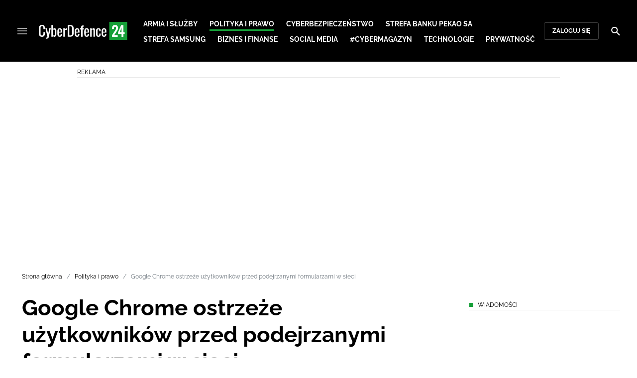

--- FILE ---
content_type: text/html; charset=utf-8
request_url: https://cyberdefence24.pl/polityka-i-prawo/google-chrome-ostrzeze-uzytkownikow-przed-podejrzanymi-formularzami-w-sieci
body_size: 24626
content:
<!DOCTYPE html><html lang="pl" data-vue-meta-server-rendered class="--theme-cyberdefence24" data-vue-meta="%7B%22class%22:%7B%22ssr%22:%22--theme-cyberdefence24%22%7D%7D"><head><meta charset="UTF-8"><meta http-equiv="X-UA-Compatible" content="IE=edge"><meta name="viewport" content="width=device-width,initial-scale=1,maximum-scale=5"><meta name="twitter:card" content="summary_large_image"><link rel="preconnect" href="https://www.googletagservices.com"><meta data-vue-meta="ssr" name="facebook-domain-verification" content="ayofuziy9z9sua1xlyckk5wkqrj7eb"><meta data-vue-meta="ssr" name="title" content="Google Chrome ostrzeże użytkowników przed podejrzanymi formularzami w sieci"><meta data-vue-meta="ssr" name="description" content="Produkt Google ostrzeże użytkowników przed wypełnieniem podejrzanych formularzy w sieci. Nowa funkcjonalność przeglądarki będzie dostępna w wersji M86."><meta data-vue-meta="ssr" name="keywords" content="cyberbezpieczeństwo, cyberprzestrzeń, hakerzy, cyberprzestępcy, Google, Google Chrome, bezpieczeństwo danych,"><meta data-vue-meta="ssr" property="og:title" content="Google Chrome ostrzeże użytkowników przed podejrzanymi formularzami w sieci"><meta data-vue-meta="ssr" property="og:description" content="Produkt Google ostrzeże użytkowników przed wypełnieniem podejrzanych formularzy w sieci. Nowa funkcjonalność przeglądarki będzie dostępna w wersji M86."><meta data-vue-meta="ssr" property="og:image" content="https://cdn.defence24.pl/2019/01/16/1920xpx/plf7ct-chrome3729545960720.jpg"><meta data-vue-meta="ssr" property="twitter:title" content="Google Chrome ostrzeże użytkowników przed podejrzanymi formularzami w sieci"><meta data-vue-meta="ssr" property="twitter:description" content="Produkt Google ostrzeże użytkowników przed wypełnieniem podejrzanych formularzy w sieci. Nowa funkcjonalność przeglądarki będzie dostępna w wersji M86."><meta data-vue-meta="ssr" name="twitterImageAlt" content="Google Chrome ostrzeże użytkowników przed podejrzanymi formularzami w sieci"><meta data-vue-meta="ssr" property="twitter:image" content="https://cdn.defence24.pl/2019/01/16/1920xpx/plf7ct-chrome3729545960720.jpg"><meta data-vue-meta="ssr" property="article:published_time" content="2020-08-21T06:31:45.000Z"><meta data-vue-meta="ssr" property="og:type" content="article"><meta data-vue-meta="ssr" name="robots" content="index, follow, max-image-preview:large"><meta data-vue-meta="ssr" property="og:url" content="https://cyberdefence24.pl/polityka-i-prawo/google-chrome-ostrzeze-uzytkownikow-przed-podejrzanymi-formularzami-w-sieci"><meta data-vue-meta="ssr" property="article:author" content="CyberDefence24"><meta data-vue-meta="ssr" property="article:section" content="Polityka i prawo"><meta data-vue-meta="ssr" property="og:logo" content="https://cdn.defence24.pl/logos/cyberdefence24-light.svg"><title>Google Chrome ostrzeże użytkowników przed podejrzanymi formularzami w sieci</title><link data-vue-meta="ssr" rel="icon" type="image/png" href="https://cdn.defence24.pl/favicons/cyberdefence24-favicon.png"><link data-vue-meta="ssr" rel="apple-touch-icon" href="https://cdn.defence24.pl/favicons/cyberdefence24-favicon.png"><link data-vue-meta="ssr" rel="icon" type="image/svg+xml" href="https://cdn.defence24.pl/favicons/cyberdefence24-favicon.svg"><link data-vue-meta="ssr" rel="preconnect" href="https://api-x.defence24.pl/api"><link data-vue-meta="ssr" rel="preload" href="/fonts/icomoon.b8e48cd2.woff" as="font" type="font/woff" crossOrigin="crossorigin"><link data-vue-meta="ssr" rel="preload" href="/fonts/Raleway-Bold.798e56bf.woff2" as="font" type="font/woff2" crossOrigin="crossorigin"><link data-vue-meta="ssr" rel="preload" href="/fonts/Raleway-Regular.b304ecae.woff2" as="font" type="font/woff2" crossOrigin="crossorigin"><link data-vue-meta="ssr" rel="preload" href="/fonts/Raleway-Italic.eb861377.woff2" as="font" type="font/woff2" crossOrigin="crossorigin"><link data-vue-meta="ssr" rel="canonical" href="https://cyberdefence24.pl/polityka-i-prawo/google-chrome-ostrzeze-uzytkownikow-przed-podejrzanymi-formularzami-w-sieci"><style data-vue-meta="ssr" type="text/css">[object Object]</style><style data-vue-meta="ssr" type="text/css">
          :root {
            
--site-1-theme-color: #e30000;
--site-2-theme-color: #f3911a;
--site-3-theme-color: #169f38;
--site-4-theme-color: #8d99e9;
--site-5-theme-color: #e30000;
--site-6-theme-color: #2155a3;
--site-7-theme-color: #e30000;
--site-8-theme-color: #e30000;
--site-9-theme-color: #e30000;
--site-10-theme-color: #e30000;
--site-11-theme-color: #e30000;
          }
        </style><script data-vmid="gtm-container" type="text/javascript">
            window.dataLayer = window.dataLayer || [];
            function gtag(){dataLayer.push(arguments);}
            gtag('consent', 'default', {
                'ad_storage': 'denied',
                'ad_personalization': 'denied',
                'ad_user_data': 'denied'
              });
            window.gtag_enable_tcf_support = true;
            dataLayer.push({
              'event': 'info'
            });
          (function(w,d,s,l,i){w[l]=w[l]||[];w[l].push({'gtm.start':new Date().getTime(),
          event:'gtm.js'});var f=d.getElementsByTagName(s)[0],j=d.createElement(s),dl=l!='dataLayer'
          ?'&l='+l:'';j.async=true;j.src='https://www.googletagmanager.com/gtm.js?id='+i+dl;
          f.parentNode.insertBefore(j,f);})(window,document,'script','dataLayer',
          'GTM-NH45WL2');</script><script data-vmid="gam-script" async type="text/javascript" src="https://securepubads.g.doubleclick.net/tag/js/gpt.js"></script><script data-vmid="gam-container" type="text/javascript">window.googletag = window.googletag || { cmd: [] }</script><script data-vmid="btl-script" async type="text/javascript" src="https://btloader.com/tag?o=5194763873026048&amp;upapi=true"></script><link rel="stylesheet" href="/css/chunk-vendors.2fce460c.css"><link rel="stylesheet" href="/css/app.2dcead0c.css"><link rel="preload" href="/js/commons.d24.4c17141d.js" as="script"><link rel="preload" href="/js/commons.vue-easy-lightbox.4a722918.js" as="script"><link rel="preload" href="/css/chunk-vendors.2fce460c.css" as="style"><link rel="preload" href="/js/chunk-vendors.47377693.js" as="script"><link rel="preload" href="/css/app.2dcead0c.css" as="style"><link rel="preload" href="/js/app.d8bfcae1.js" as="script"><link rel="preload" href="/js/ContentView.c866975b.js" as="script"><link rel="preload" href="/js/chunk-2d0d79d9.25275462.js" as="script"><link rel="prefetch" href="/css/OAuth.e97cdfbe.css"><link rel="prefetch" href="/css/defaultVendors~modal/NoNicknameSet.f8270b05.css"><link rel="prefetch" href="/css/default~ContentView~SimplePreview.792ec396.css"><link rel="prefetch" href="/css/modal/BuySingleAccessModal.dcfca494.css"><link rel="prefetch" href="/css/modal/LogInModal.92a34e46.css"><link rel="prefetch" href="/css/modal/NoNicknameSet.66c88d92.css"><link rel="prefetch" href="/css/modal/WelcomeModal.21c774b3.css"><link rel="prefetch" href="/js/ActivateAccountView.bdb57d63.js"><link rel="prefetch" href="/js/ArticlesView.b0068d51.js"><link rel="prefetch" href="/js/ChangeAvatarView.253bb779.js"><link rel="prefetch" href="/js/ChangeCompanyDataView.f6f25a1d.js"><link rel="prefetch" href="/js/ChangeNicknameView.6a796d91.js"><link rel="prefetch" href="/js/ChangePasswordView.dd31013b.js"><link rel="prefetch" href="/js/ManageCardsView.423d53a3.js"><link rel="prefetch" href="/js/MyAccountView.5c834e3b.js"><link rel="prefetch" href="/js/MyDataView.2db0446f.js"><link rel="prefetch" href="/js/NoAccessView.2d59b68b.js"><link rel="prefetch" href="/js/OAuth.90d74582.js"><link rel="prefetch" href="/js/PasswordResetView.3be412ee.js"><link rel="prefetch" href="/js/SearchView.b76c0260.js"><link rel="prefetch" href="/js/SimplePreview.ebcf8597.js"><link rel="prefetch" href="/js/SubscriptionView.434e1e49.js"><link rel="prefetch" href="/js/defaultVendors~ArticlesView~ContentView~OAuth~PasswordResetView~SimplePreview~SubscriptionView~modal~697060f7.2d27abb6.js"><link rel="prefetch" href="/js/defaultVendors~modal/NoNicknameSet.18ce907b.js"><link rel="prefetch" href="/js/default~ContentView~SimplePreview.228d760e.js"><link rel="prefetch" href="/js/default~modal/BuySingleAccessModal~subscription.8c4c6fa1.js"><link rel="prefetch" href="/js/i18n.7e83eebb.js"><link rel="prefetch" href="/js/i18n0.befb6300.js"><link rel="prefetch" href="/js/i18n1.0563ab95.js"><link rel="prefetch" href="/js/modal/AccountNotFoundModal.e27b0303.js"><link rel="prefetch" href="/js/modal/ActivationLinkSentModal.a33154a5.js"><link rel="prefetch" href="/js/modal/BuySingleAccessModal.69bd42d5.js"><link rel="prefetch" href="/js/modal/BuySubscriptionModal.72a7b62f.js"><link rel="prefetch" href="/js/modal/ForgotPasswordModal.c6302bcb.js"><link rel="prefetch" href="/js/modal/FullNameSetupModal.bd279d22.js"><link rel="prefetch" href="/js/modal/InfoModal.ef6246f4.js"><link rel="prefetch" href="/js/modal/LogInErrorModal.424e41a5.js"><link rel="prefetch" href="/js/modal/LogInModal.2dae0eaa.js"><link rel="prefetch" href="/js/modal/MessageSentModal.1da0e55d.js"><link rel="prefetch" href="/js/modal/NoAccountModal.17a6087e.js"><link rel="prefetch" href="/js/modal/NoNicknameSet.fa7310a7.js"><link rel="prefetch" href="/js/modal/NotActiveAccountModal.003c3852.js"><link rel="prefetch" href="/js/modal/PaymentError.557d4f67.js"><link rel="prefetch" href="/js/modal/SetNickname.df97a8b2.js"><link rel="prefetch" href="/js/modal/SubscriptionConflictModal.a71ae3b7.js"><link rel="prefetch" href="/js/modal/WelcomeModal.1545fe81.js"><link rel="prefetch" href="/js/subscription.b5faf0d9.js"><link rel="prefetch" href="/playlist.css"><link rel="prefetch" href="/precache-manifest.665f8607d736d3f5ff1dbfeec803b9ed.js"><link rel="prefetch" href="/service-worker.js"><link rel="prefetch" href="/ue_sw.js"></head><body ><script type="text/javascript" data-cmp-ab="1" src="https://cdn.consentmanager.net/delivery/js/semiautomatic.min.js" data-cmp-cdid="6dddbc560221f" data-cmp-host="a.delivery.consentmanager.net" data-cmp-cdn="cdn.consentmanager.net" data-cmp-codesrc="0"></script><div id="app" data-server-rendered="true"><script type="application/ld+json">{"@context":"https://schema.org","@graph":[{"@type":"Organization","name":"CyberDefence24","logo":{"@type":"ImageObject","contentUrl":"https://cdn.defence24.pl/logos/cyberdefence24-light.svg","caption":"CyberDefence24"},"image":{"@type":"ImageObject","contentUrl":"https://cyberdefence24.pl/site-image.jpg","url":"https://cyberdefence24.pl/","caption":"CyberDefence24"},"foundingDate":"2016-01-01","telephone":"+48228900295","address":{"@type":"PostalAddress","streetAddress":"ul. Foksal 18","postalCode":"00-372","addressLocality":"Warszawa","addressRegion":"Mazowieckie","addressCountry":"PL"},"url":"https://cyberdefence24.pl/","sameAs":["https://twitter.com/CyberDefence24","https://www.facebook.com/CyberDefence24","https://www.linkedin.com/company/cyberdefence24-pl/","https://www.youtube.com/@cyberdefence24"]},{"@type":"NewsMediaOrganization","name":"CyberDefence24","logo":{"@type":"ImageObject","contentUrl":"https://cdn.defence24.pl/logos/cyberdefence24-light.svg","caption":"CyberDefence24"},"image":{"@type":"ImageObject","contentUrl":"https://cyberdefence24.pl/site-image.jpg","url":"https://cyberdefence24.pl/","caption":"CyberDefence24"},"foundingDate":"2016-01-01","telephone":"+48228900295","address":{"@type":"PostalAddress","streetAddress":"ul. Foksal 18","postalCode":"00-372","addressLocality":"Warszawa","addressRegion":"Mazowieckie","addressCountry":"PL"},"url":"https://cyberdefence24.pl/","sameAs":["https://twitter.com/CyberDefence24","https://www.facebook.com/CyberDefence24","https://www.linkedin.com/company/cyberdefence24-pl/","https://www.youtube.com/@cyberdefence24"]},{"@type":"WebSite","name":"CyberDefence24","url":"https://cyberdefence24.pl/"}]}</script><div class="layout"><div class="navbar"><button aria-label="Menu" class="navbar__hamburger btn-link-dark p-0 btn"><i class="icon-menu --medium"></i></button><div class="container justify-content-center justify-content-lg-between"><div class="d-flex flex-nowrap justify-content-center align-items-center w-100 justify-content-md-start"><a href="/" target="_self" class="navbar__brand router-link-active"><span><img alt="Logotyp serwisu CyberDefence24" src="https://cdn.defence24.pl/logos/cyberdefence24-dark.svg" width="178" height="36"></span></a><nav class="navbar__main-nav-lg d-none d-xl-block"><ul class="list-inline mb-0 ps-6 navbar__main-nav-lg__list-lg"><li class="list-inline-item p-0 navbar__main-nav-lg__list-lg__item"><a href="/armia-i-sluzby" target="_self" class="navbar__main-nav__list__item__link btn-link-dark text-uppercase text-ui-nav-important"><span> Armia i Służby </span></a></li><li class="list-inline-item p-0 navbar__main-nav-lg__list-lg__item"><a href="/polityka-i-prawo" target="_self" class="navbar__main-nav__list__item__link btn-link-dark text-uppercase text-ui-nav-important router-link-active"><span> Polityka i prawo </span></a></li><li class="list-inline-item p-0 navbar__main-nav-lg__list-lg__item"><a href="/cyberbezpieczenstwo" target="_self" class="navbar__main-nav__list__item__link btn-link-dark text-uppercase text-ui-nav-important"><span> Cyberbezpieczeństwo </span></a></li><li class="list-inline-item p-0 navbar__main-nav-lg__list-lg__item"><a href="/strefa-pekao-sa" target="_self" class="navbar__main-nav__list__item__link btn-link-dark text-uppercase text-ui-nav-important"><span> Strefa Banku Pekao SA </span></a></li><li class="list-inline-item p-0 navbar__main-nav-lg__list-lg__item"><a href="/strefa-samsunga-" target="_self" class="navbar__main-nav__list__item__link btn-link-dark text-uppercase text-ui-nav-important"><span> Strefa Samsung </span></a></li><li class="list-inline-item p-0 navbar__main-nav-lg__list-lg__item"><a href="/biznes-i-finanse" target="_self" class="navbar__main-nav__list__item__link btn-link-dark text-uppercase text-ui-nav-important"><span> Biznes i Finanse </span></a></li><li class="list-inline-item p-0 navbar__main-nav-lg__list-lg__item"><a href="/social-media" target="_self" class="navbar__main-nav__list__item__link btn-link-dark text-uppercase text-ui-nav-important"><span> Social media </span></a></li><li class="list-inline-item p-0 navbar__main-nav-lg__list-lg__item"><a href="/cybermagazyn" target="_self" class="navbar__main-nav__list__item__link btn-link-dark text-uppercase text-ui-nav-important"><span> #CyberMagazyn </span></a></li><li class="list-inline-item p-0 navbar__main-nav-lg__list-lg__item"><a href="/technologie" target="_self" class="navbar__main-nav__list__item__link btn-link-dark text-uppercase text-ui-nav-important"><span> Technologie </span></a></li><li class="list-inline-item p-0 navbar__main-nav-lg__list-lg__item"><a href="/prywatnosc" target="_self" class="navbar__main-nav__list__item__link btn-link-dark text-uppercase text-ui-nav-important"><span> Prywatność </span></a></li></ul></nav></div><nav class="navbar__user-actions d-none d-md-flex"><!----><button class="navbar__user-actions__btn btn-secondary-dark btn-sm btn"> Zaloguj się </button></nav></div><button class="navbar__my-account-btn btn-secondary-dark btn-sm text-nowrap btn d-none"> Moje konto </button><button aria-label="Szukaj" class="navbar__search btn-link-dark p-0 btn"><i class="icon-search --medium"></i></button></div> <!----><div class="layout__middle"><div class="article"><script type="application/ld+json">{"@context":"https://schema.org","@graph":[{"@type":"BreadcrumbList","itemListElement":[{"@type":"ListItem","position":1,"name":"Strona główna","item":"https://cyberdefence24.pl/"},{"@type":"ListItem","position":2,"name":"Polityka i prawo","item":"https://cyberdefence24.pl/polityka-i-prawo"},{"@type":"ListItem","position":3,"name":"Google Chrome ostrzeże użytkowników przed podejrzanymi formularzami w sieci"}]}]}</script><div class="container-fluid px-0"><div class="page-builder page-builder-top"><style>
      .page-builder-top {
        grid-template-columns: repeat(6, minmax(0, 1fr))
      }
    </style> <section class="block" style="grid-column:span 6;grid-row:span 2;"><section class="ad-banner module --size-main-index"><div class="ad-banner__box"><header class="line-header ad-banner__header --light"><div class="line-header__content text-ui-separator text-uppercase m-0 mt-4 mb-3 fw-normal"><span>Reklama</span> <!----></div></header> <!----></div></section> <!----> </section></div></div><div class="container my-6"><nav class="Breadcrumb text-ui-separator mb-3"><ul class="list-unstyled"><li><a href="/" target="_self" class="router-link-active"><span>Strona główna</span></a></li><li><a href="/polityka-i-prawo" target="_self" class="router-link-active"><span>Polityka i prawo</span></a></li><li><span class="text-muted"><span>Google Chrome ostrzeże użytkowników przed podejrzanymi formularzami w sieci</span></span></li></ul></nav><div class="row"><article class="col-12 article-content col-xl-8"><main class="page-builder page-builder-db507425-d1ad-4966-b3b7-72a3f6d83e5e"><style>
      .page-builder-1415353b-a44f-433e-947f-a5e5e26c0037 {
        grid-template-columns: repeat(6, minmax(0, 1fr))
      }
    </style> <section class="block" style="grid-column:span 6;grid-row:span 3;"><header class="article-header --loaded"><h1 class="article-header__title fs-3 fs-lg-1">Google Chrome ostrzeże użytkowników przed podejrzanymi formularzami w sieci</h1> <div class="row justify-content-between"><div class="col-auto"><div><a href="/strona-autora/cyberdefence24" target="_self" class="text-decoration-none"><span><div class="article-author"><img src="https://cdn.defence24.pl/2021/10/07/100x100px/2021/10/07/originals/3Aj3SReasshCX6mB7PtqB9bIrG2FVF8FvJtKQP85.z4pa.webp" alt="" srcset="https://cdn.defence24.pl/2021/10/07/100x100px/2021/10/07/originals/3Aj3SReasshCX6mB7PtqB9bIrG2FVF8FvJtKQP85.z4pa.webp" width="100" height="100" author="Paweł Korzeniewski" caption="" fullscreen="https://cdn.defence24.pl/2021/10/07/1920xpx/2021/10/07/originals/3Aj3SReasshCX6mB7PtqB9bIrG2FVF8FvJtKQP85.fxlu.webp" class="img article-author__avatar img-avatar me-4"> <p class="article-author__texts"><span class="article-author__name text-ui-small text-uppercase">
          CyberDefence24 
        </span> <time datetime="2020-08-21T06:31:45.000Z" class="article-author__publication-time fs-small">
            21.08.2020 08:31
          </time></p></div></span></a></div></div> <div class="col-auto d-flex justify-content-between align-items-center"><ul class="article-actions list-inline mb-0 me-lg-3"><li class="article-actions__item list-inline-item d-none d-lg-inline-block"><div hideForMobile="true" class="screen --open"><button class="article-action btn-link p-0 btn"><i class="article-action__icon me-1 icon-print --small"></i> <span class="text-ui-separator-link">
          Drukuj
        </span></button> <!----></div></li><li class="article-actions__item list-inline-item"><div class="screen --open"><button class="article-action btn-link p-0 btn"><i class="article-action__icon me-1 icon-download --small"></i> <span class="text-ui-separator-link">
          PDF
        </span></button> <!----></div></li></ul> <ul class="article-socials list-inline mb-0 d-none d-lg-block"><li class="article-socials__item list-inline-item p-0"><button title="Facebook" class="article-social btn-secondary btn-small btn-square btn"><i class="icon-facebook --medium"></i></button></li><li class="article-socials__item list-inline-item p-0"><button title="Twitter" class="article-social btn-secondary btn-small btn-square btn"><i class="icon-x --medium"></i></button></li><li class="article-socials__item list-inline-item p-0"><button title="LinkedIn" class="article-social btn-secondary btn-small btn-square btn"><i class="icon-linkedin --medium"></i></button></li><li class="article-socials__item list-inline-item p-0"><button title="Instagram" class="article-social btn-secondary btn-small btn-square btn"><i class="icon-instagram --medium"></i></button></li></ul></div></div> <div class="article-header__wrap"><div class="article-header__image"><figure class="image-with-caption"><div><div class="image-with-caption__image-wrapper"><img src="https://cdn.defence24.pl/2019/01/16/800x450px/qk5CqiAql2HXuCRnE3mHZuhCes4GhQ8IN5OiIG9s.nqxh.webp" alt="Fot. deepanker70/Pixabay" srcset="https://cdn.defence24.pl/2019/01/16/800x450px/qk5CqiAql2HXuCRnE3mHZuhCes4GhQ8IN5OiIG9s.nqxh.webp, https://cdn.defence24.pl/2019/01/16/1440x810px/qk5CqiAql2HXuCRnE3mHZuhCes4GhQ8IN5OiIG9s.w9z0.webp 2x" width="800" height="450" author="" fetchpriority="high" class="img image-with-caption__image"> <section class="empty-div article-header__ad"></section></div> <!----></div> <figcaption class="image-with-caption__caption">
        Fot. deepanker70/Pixabay
       <!----></figcaption></figure> <!----></div></div> <ul class="article-share list-inline d-lg-none bg-black mb-0"><li class="article-share-item list-inline-item m-0"><button class="share-button btn-link-dark px-0 btn"><i class="share-button__icon icon-facebook --small"></i> <span class="text-ui-x-small text-uppercase mb-0">
        Facebook
      </span></button></li><li class="article-share-item list-inline-item m-0"><button class="share-button btn-link-dark px-0 btn"><i class="share-button__icon icon-x --small"></i> <span class="text-ui-x-small text-uppercase mb-0">
        Twitter
      </span></button></li><li class="article-share-item list-inline-item m-0"><button class="share-button btn-link-dark px-0 btn"><i class="share-button__icon icon-linkedin --small"></i> <span class="text-ui-x-small text-uppercase mb-0">
        LinkedIn
      </span></button></li><li class="article-share-item list-inline-item m-0"><button class="share-button btn-link-dark px-0 btn"><i class="share-button__icon icon-link --small"></i> <span class="text-ui-x-small text-uppercase mb-0">
        Kopiuj link
      </span></button></li><li class="article-share-item list-inline-item m-0"><button class="share-button btn-link-dark px-0 btn"><i class="share-button__icon icon-email --small"></i> <span class="text-ui-x-small text-uppercase mb-0">
        Wyślij email
      </span></button></li></ul> <div class="article-header__lead"><p><strong>Produkt Google ostrzeże użytkowników przed wypełnieniem podejrzanych formularzy w sieci. Nowa funkcjonalność przeglądarki będzie dostępna w wersji M86.</strong></p></div> <script type="application/ld+json">{"@context":"https://schema.org","@graph":[{"@type":"NewsArticle","mainEntityOfPage":{"@type":"WebPage","@id":"https://cyberdefence24.pl/polityka-i-prawo/google-chrome-ostrzeze-uzytkownikow-przed-podejrzanymi-formularzami-w-sieci"},"headline":"Google Chrome ostrzeże użytkowników przed podejrzanymi formularzami w sieci","articleSection":"Polityka i prawo","description":"Produkt Google ostrzeże użytkowników przed wypełnieniem podejrzanych formularzy w sieci. Nowa funkcjonalność przeglądarki będzie dostępna w wersji M86.","image":"https://cdn.defence24.pl//2019/01/16/originals/qk5CqiAql2HXuCRnE3mHZuhCes4GhQ8IN5OiIG9s.webp","datePublished":"2020-08-21T08:31:45+02:00","dateModified":"2020-08-21T08:31:45+02:00","author":[{"@type":"Person","name":"CyberDefence24 ","url":"https://cyberdefence24.pl/strona-autora/cyberdefence24"}],"inLanguage":"PL","isAccessibleForFree":true,"url":"https://cyberdefence24.pl/polityka-i-prawo/google-chrome-ostrzeze-uzytkownikow-przed-podejrzanymi-formularzami-w-sieci","publisher":{"@id":"https://cyberdefence24.pl","@type":"NewsMediaOrganization","name":"CyberDefence24","logo":"https://cdn.defence24.pl/logos/cyberdefence24-light.svg"}}]}</script></header> <!----> </section><section class="block" style="grid-column:span 6;grid-row:span 1;"><section class="html-module --light" style="background-color:inherit;"><p>Chrome będzie ostrzegać użytkowników w sytuacjach, kiedy formularz, jaki zechcą wypełnić, znajdzie się na bezpiecznych stronach internetowych (posiadających protokół https), będzie tam jednak umiejscowiony w sposób niezabezpieczony. Zespół odpowiedzialny za rozwój przeglądarki doszedł do wniosku, że formularze tego typu należy traktować jako ryzyko dla bezpieczeństwa i prywatności użytkowników Chrome'a. Informacje, które osoby wypełniające formularz przekazują z jego użyciem do witryny, na której się znajduje, mogą zostać przechwycone przez potencjalnych cyberprzestępców. Tym samym, hakerzy mogą zyskać dostęp na przykład do danych kart kredytowych czy innych wrażliwych informacji, o jakie często jesteśmy proszeni w internecie - uważa Google.</p>
<p></p>
<p>Chrome nie tylko ostrzeże użytkowników o możliwym ryzyku, ale również zablokuje w przypadku takich formularzy funkcję automatycznego ich wypełniania danymi wcześniej zapisanymi w przeglądarce - czytamy na blogu firmowym. Jednocześnie blokada automatycznego wypełniania nie obejmie haseł, które przeglądarka przechowuje w menedżerze.</p>
<p></p>
<p>Zdaniem zespołu w sytuacji ryzykownego formularza wciąż lepszym rozwiązaniem jest zastosowanie przez użytkownika unikalnego hasła, jakie podpowiada przeglądarka i automatycznie zapisuje je w menedżerze, niż wykorzystywanie powtarzalnej frazy, którą już zabezpieczone są inne konta internetowe danej osoby.</p>
<p></p>
<p>Inżynierowie Chrome'a w swoim wpisie zachęcają również, aby operatorzy stron internetowych przechodzili na witryny w pełni wspierające protokół https i gwarantujące przez to użytkownikom wyższy poziom bezpieczeństwa przesyłu danych, również w przypadku formularzy gromadzących informacje na potrzeby sprzedaży czy świadczenia usług.</p></section> <!----> </section></main><div class="article-source fs-medium my-7"><span class="article-source__label">Źródło:</span><a href="https://www.pap.pl/" target="_blank" class="text-decoration-none"><span><img alt="PAP" src="[data-uri]" width="42" height="26" class="img article-source__image"></span></a><!----></div><!----><ul data-ssr-key="0" class="tags-list list-inline mt-6"><li class="list-inline-item"><a href="/strona-tagow/cyberbezpieczenstwo" target="_self"><span><span class="badge border rounded pt-2 --white">CYBERBEZPIECZEŃSTWO</span></span></a></li><li class="list-inline-item"><a href="/strona-tagow/cyberprzestrzen" target="_self"><span><span class="badge border rounded pt-2 --white">CYBERPRZESTRZEŃ</span></span></a></li><li class="list-inline-item"><a href="/strona-tagow/hakerzy" target="_self"><span><span class="badge border rounded pt-2 --white">HAKERZY</span></span></a></li><li class="list-inline-item"><a href="/strona-tagow/cyberprzestepcy" target="_self"><span><span class="badge border rounded pt-2 --white">CYBERPRZESTĘPCY</span></span></a></li><li class="list-inline-item d-none d-sm-inline-block"><a href="/strona-tagow/google" target="_self"><span><span class="badge border rounded pt-2 --white">GOOGLE</span></span></a></li><li class="list-inline-item d-none d-sm-inline-block"><a href="/strona-tagow/google-chrome" target="_self"><span><span class="badge border rounded pt-2 --white">GOOGLE CHROME</span></span></a></li><li class="list-inline-item d-none d-sm-inline-block"><a href="/strona-tagow/bezpieczenstwo-danych" target="_self"><span><span class="badge border rounded pt-2 --white">BEZPIECZEŃSTWO DANYCH</span></span></a></li><li class="list-inline-item d-block d-sm-none"><button class="btn-sm text-lowercase text-gray-60 px-0 btn">Pokaż wszystkie</button></li></ul><div class="page-builder page-builder-above-comments"><style>
      .page-builder-above-comments {
        grid-template-columns: repeat(6, minmax(0, 1fr))
      }
    </style> <section class="block" style="grid-column:span 6;grid-row:span 1;"><section class="html-module module --light" style="background-color:inherit;"><!DOCTYPE html>
<html lang="pl">
<head>
    <meta charset="UTF-8">
    <title>CyberDefence24.pl - Digital EU Ambassador</title>
</head>
<body>
    <p><em>
        Serwis CyberDefence24.pl otrzymał tytuł #DigitalEUAmbassador (Ambasadora polityki cyfrowej UE). 
        Jeśli są sprawy, które Was nurtują; pytania, na które nie znacie odpowiedzi; tematy, o których trzeba napisać – zapraszamy do kontaktu. 
        Piszcie do nas na: <a href="/cdn-cgi/l/email-protection#582a3d3c39333b3239183b213a3d2a3c3d3e3d363b3d6a6c762834"><span class="__cf_email__" data-cfemail="493b2c2d28222a2328092a302b2c3b2d2c2f2c272a2c7b7d673925">[email&#160;protected]</span></a>.
    </em></p>
<script data-cfasync="false" src="/cdn-cgi/scripts/5c5dd728/cloudflare-static/email-decode.min.js"></script><script defer src="https://static.cloudflareinsights.com/beacon.min.js/vcd15cbe7772f49c399c6a5babf22c1241717689176015" integrity="sha512-ZpsOmlRQV6y907TI0dKBHq9Md29nnaEIPlkf84rnaERnq6zvWvPUqr2ft8M1aS28oN72PdrCzSjY4U6VaAw1EQ==" data-cf-beacon='{"version":"2024.11.0","token":"73728e6dc90e4b86b882fcb71c6bb131","r":1,"server_timing":{"name":{"cfCacheStatus":true,"cfEdge":true,"cfExtPri":true,"cfL4":true,"cfOrigin":true,"cfSpeedBrain":true},"location_startswith":null}}' crossorigin="anonymous"></script>
</body>
</html></section> <!----> </section><section class="block" style="grid-column:span 6;grid-row:span 2;"><section class="ad-banner module --size-in-text"><div class="ad-banner__box"><header class="line-header ad-banner__header --light"><div class="line-header__content text-ui-separator text-uppercase m-0 mt-4 mb-3 fw-normal"><span>Reklama</span> <!----></div></header> <!----></div></section> <!----> </section><section class="block" style="grid-column:span 6;grid-row:span 1;"><h2 id="cyfrowy-senior-jak-walczy-się-z-oszustami">Cyfrowy Senior. Jak walczy się z oszustami?</h2> <!----> </section><section class="block" style="grid-column:span 6;grid-row:span 2;"><section class="module --version-video_switch"><figure iframe="" pdf="" videoId="M5Gu8WZNye8" videoSettings="[object Object]" pdfService="[object Object]" isLoading="true" shareService="[object Object]" class="embed-video"><div class="embed-video__content-wrapper"><!----> <!----> <button class="embed-video__play-btn shadow-none btn"><span role="presentation" class="play-icon"></span></button></div> <!----></figure></section> <!----> </section></div><div data-ssr-key="1" class="pt-4"><h3>Komentarze</h3><div class="comment-form"><!----><form class="comment-form__form d-flex flex-column"><!----><div class="form-input form-text mb-4 --medium"><textarea id="uid-91672341-" placeholder=" " aria-label="Treść komentarza" disabled="disabled" name="body" rows="5" class="form-input__control form-control"></textarea> <label for="uid-91672341-" class="form-input__label form-label">
        Treść komentarza<!----></label> </div><button type="button" class="btn-primary btn-sm align-self-end btn"> Zaloguj się </button></form></div><ol class="comments-list list-unstyled max500"></ol><div class="d-grid w-100"><button class="btn-secondary btn-sm btn-block btn" style="display:none;"> zobacz więcej komentarzy </button></div><div class="d-grid w-100"><!----></div></div><div class="page-builder page-builder-below-comments"><style>
      .page-builder-below-comments {
        grid-template-columns: repeat(6, minmax(0, 1fr))
      }
    </style> <section class="block" style="grid-column:span 6;grid-row:span 2;"><section class="ad-banner module --size-in-text"><div class="ad-banner__box"><header class="line-header ad-banner__header --light"><div class="line-header__content text-ui-separator text-uppercase m-0 mt-4 mb-3 fw-normal"><span>Reklama</span> <!----></div></header> <!----></div></section> <!----> </section></div><div id="taboola-below-comments"></div></article><div class="col-12 col-xl-3 offset-xl-1 g-0"><aside class="page-builder page-builder-right"><style>
      .page-builder-right {
        grid-template-columns: repeat(2, minmax(0, 1fr))
      }
    </style> <section class="block" style="grid-column:span 2;grid-row:span 2;"><section class="tile-module module --size-2-2 --version-s --light" style="background-color:inherit;"><header class="line-header tile-module__header --light"><h2 class="line-header__content text-ui-separator text-uppercase m-0 mt-4 mb-3 fw-normal --with-pointer"><!----> <span>
        Wiadomości
       <!----></span></h2> </header> <ul class="tile-module__grid list-unstyled"><li class="tile-module__grid__item"><div class="tile position-relative --size-s --title-below --small-title"><figure class="tile__thumbnail"><img data-srcset="https://cdn.defence24.pl/2026/01/20/380x300px/HGQvqn6t9pU1OpZMzB3vyH7WhDPeuCjvL6bJPLsG.qvzw.webp, https://cdn.defence24.pl/2026/01/20/580x460px/HGQvqn6t9pU1OpZMzB3vyH7WhDPeuCjvL6bJPLsG.hocb.webp 2x" alt="Cyberprzestępcy wykorzystali wizerunek prezydenta Nawrockiego do promocji fałszywych platform inwestycyjnych. To nie pierwszy taki przypadek w ostatnich miesiącach." src="[data-uri]" width="380" height="300" author="Solen Feyissa/Unsplash" caption="Cyberprzestępcy wykorzystali wizerunek prezydenta Nawrockiego do promocji fałszywych platform inwestycyjnych. To nie pierwszy taki przypadek w ostatnich miesiącach." fullscreen="https://cdn.defence24.pl/2026/01/20/1920xpx/HGQvqn6t9pU1OpZMzB3vyH7WhDPeuCjvL6bJPLsG.djj5.webp" class="img tile__thumbnail__image"> <!----> <!----> <figcaption class="tile__thumbnail__content-wrapper --no-gradient"><!----> <!----> <!----> <!----> <div class="d-flex"><!----> <div class="article-author tile__author me-5"><img data-srcset="https://cdn.defence24.pl/2024/03/06/100x100px/lGi4WHLJE45RrTfzonIu6st5gMgyFJGQpA6KEniR.f0jo.webp" alt="Paweł Makowiec" src="[data-uri]" width="100" height="100" author="Robert Suchy/ Grupa Defence24" caption="Paweł Makowiec" fullscreen="https://cdn.defence24.pl/2024/03/06/1920xpx/lGi4WHLJE45RrTfzonIu6st5gMgyFJGQpA6KEniR.9jee.webp" class="img article-author__avatar img-avatar me-4"> <p class="article-author__texts"><span class="article-author__name text-ui-small text-uppercase">
          Paweł Makowiec
        </span> <!----></p></div></div></figcaption></figure> <a href="/cyberbezpieczenstwo/oszustwa-inwestycyjne-na-facebooku-scam-z-wizerunkiem-prezydenta-nawrockiego" target="_self" class="tile__title stretched-link"><span>
      Oszustwa inwestycyjne na Facebooku. Scam z wizerunkiem prezydenta Nawrockiego
    </span></a> <!----></div></li></ul></section> <!----> </section><section class="block" style="grid-column:span 2;grid-row:span 2;"><section class="ad-banner module --size-main-content ad-banner__sticky"><div class="ad-banner__box"><header class="line-header ad-banner__header --light"><div class="line-header__content text-ui-separator text-uppercase m-0 mt-4 mb-3 fw-normal"><span>Reklama</span> <!----></div></header> <!----></div></section> <!----> </section><section class="block" style="grid-column:span 2;grid-row:span 2;"><section class="ad-banner module --size-main-content ad-banner__sticky"><div class="ad-banner__box"><header class="line-header ad-banner__header --light"><div class="line-header__content text-ui-separator text-uppercase m-0 mt-4 mb-3 fw-normal"><span>Reklama</span> <!----></div></header> <!----></div></section> <!----> </section><section class="block" style="grid-column:span 2;grid-row:span 2;"><section class="ad-banner module --size-main-content ad-banner__sticky"><div class="ad-banner__box"><header class="line-header ad-banner__header --light"><div class="line-header__content text-ui-separator text-uppercase m-0 mt-4 mb-3 fw-normal"><span>Reklama</span> <!----></div></header> <!----></div></section> <!----> </section><section class="block" style="grid-column:span 2;grid-row:span 2;"><section class="ad-banner module --size-main-content ad-banner__sticky"><div class="ad-banner__box"><header class="line-header ad-banner__header --light"><div class="line-header__content text-ui-separator text-uppercase m-0 mt-4 mb-3 fw-normal"><span>Reklama</span> <!----></div></header> <!----></div></section> <!----> </section></aside></div></div></div><div class="container my-6"><div class="row"><div class="col"><div class="page-builder page-builder-bottom"><style>
      .page-builder-bottom {
        grid-template-columns: repeat(6, minmax(0, 1fr))
      }
    </style> <section class="block" style="grid-column:span 6;grid-row:span 2;"><section class="teaser-box module --version-8s --light" style="background-color:inherit;"><!----> <header class="line-header teaser-box__header --light"><h2 class="line-header__content text-ui-separator text-uppercase m-0 mt-4 mb-3 fw-normal --with-pointer"><!----> <span><span>
        Czytaj także
      </span> <!----></span></h2> </header> <div id="uid-91672422-tab-0" label="" class="teaser-box__inner-grid"><div class="tile position-relative --size-s --small-title"><figure class="tile__thumbnail"><img data-srcset="https://cdn.defence24.pl/2026/01/20/380x300px/Yq10wQ3ljW2umFEKCAbsrdSQrD1AAOUpIw6mHo6G.d34c.webp, https://cdn.defence24.pl/2026/01/20/580x460px/Yq10wQ3ljW2umFEKCAbsrdSQrD1AAOUpIw6mHo6G.dv7j.webp 2x" alt="KSeF Krajowy system e-Faktur" src="[data-uri]" width="380" height="300" author="Canva" caption="Krajowy system e-Faktur stanie się obowiązkowy dla wszystkich przedsiębiorców." fullscreen="https://cdn.defence24.pl/2026/01/20/1920xpx/Yq10wQ3ljW2umFEKCAbsrdSQrD1AAOUpIw6mHo6G.fmyy.webp" class="img tile__thumbnail__image"> <!----> <span class="sponsored__badge">Sponsorowany</span> <figcaption class="tile__thumbnail__content-wrapper"><span class="tile__play-btn p-0 shadow-none --disabled" style="z-index:4;"><span role="presentation" class="play-icon"></span></span> <!----> <!----> <a href="/biznes-i-finanse/jestes-gotowy-na-ksef-oto-co-musisz-wiedziec-o-krajowym-systemie-e-faktur" target="_self" class="tile__title stretched-link"><span>
          Jesteś gotowy na KSeF? Oto co musisz wiedzieć o Krajowym systemie e-Faktur
        </span></a> <div class="d-flex"><!----> <!----></div></figcaption></figure> <!----> <!----></div><div class="tile position-relative --size-s"><figure class="tile__thumbnail"><img data-srcset="https://cdn.defence24.pl/2026/01/20/380x300px/pxHKCqvzcAkMnZZWs29MA8Uz2G3UmKdfWdJfRDy2.p3bl.webp, https://cdn.defence24.pl/2026/01/20/580x460px/pxHKCqvzcAkMnZZWs29MA8Uz2G3UmKdfWdJfRDy2.eiyl.webp 2x" alt="Służba Kontrwywiadu Wojskowego zakończyła proces certyfikacji wybranych mechanizmów Samsung Knox dla platform Samsung S23 i S24. W procesie uczestniczyli kryptolodzy DKWOC." src="[data-uri]" width="380" height="300" author="Wojska Obrony Cyberprzestrzeni (@CyberWojska/X)" caption="Służba Kontrwywiadu Wojskowego zakończyła proces certyfikacji wybranych mechanizmów Samsung Knox dla platform Samsung S23 i S24. W procesie uczestniczyli kryptolodzy DKWOC." fullscreen="https://cdn.defence24.pl/2026/01/20/1920xpx/pxHKCqvzcAkMnZZWs29MA8Uz2G3UmKdfWdJfRDy2.wigl.webp" class="img tile__thumbnail__image"> <!----> <!----> <figcaption class="tile__thumbnail__content-wrapper"><!----> <!----> <!----> <a href="/armia-i-sluzby/samsung-knox-z-certyfikatem-skw" target="_self" class="tile__title stretched-link"><span>
          Samsung Knox z certyfikatem SKW
        </span></a> <div class="d-flex"><!----> <!----></div></figcaption></figure> <!----> <!----></div><div class="tile position-relative --size-s"><figure class="tile__thumbnail"><img data-srcset="https://cdn.defence24.pl/2026/01/20/380x300px/WCjdhBuKfKQHBDB5ckSP5mldq1DSBdrkpunGORtD.gked.webp, https://cdn.defence24.pl/2026/01/20/580x460px/WCjdhBuKfKQHBDB5ckSP5mldq1DSBdrkpunGORtD.upov.webp 2x" alt="Polska ciepłownia padła ofiarą cyberprzestępców powiązanych z Rosją. Atak był udany. Jakie miał skutki?" src="[data-uri]" width="380" height="300" author="CyberDefence24" caption="Polska ciepłownia padła ofiarą cyberprzestępców powiązanych z Rosją. Atak był udany. Jakie miał skutki?" fullscreen="https://cdn.defence24.pl/2026/01/20/1920xpx/WCjdhBuKfKQHBDB5ckSP5mldq1DSBdrkpunGORtD.kvdh.webp" class="img tile__thumbnail__image"> <!----> <!----> <figcaption class="tile__thumbnail__content-wrapper"><!----> <!----> <!----> <a href="/cyberbezpieczenstwo/udany-atak-prorosyjskiej-grupy-na-polska-cieplownie" target="_self" class="tile__title stretched-link"><span>
          Udany atak prorosyjskiej grupy na polską ciepłownię
        </span></a> <div class="d-flex"><!----> <!----></div></figcaption></figure> <!----> <!----></div><div class="tile position-relative --size-s"><figure class="tile__thumbnail"><img data-srcset="https://cdn.defence24.pl/2026/01/20/380x300px/JDolC76OWlRSrzWgpxt1tAzWQEoXiI0oUdcOy0jl.qqor.webp, https://cdn.defence24.pl/2026/01/20/580x460px/JDolC76OWlRSrzWgpxt1tAzWQEoXiI0oUdcOy0jl.p4ne.webp 2x" alt="" src="[data-uri]" width="380" height="300" author="Taylor Vick/Unsplash" caption="Po ataku na sektor energii, Pełnomocnik Rządu ds. Cyberbezpieczeństwa wystosował zalecenia mające poprawić poziom zabezpieczeń. Co się w nich znalazło?" fullscreen="https://cdn.defence24.pl/2026/01/20/1920xpx/JDolC76OWlRSrzWgpxt1tAzWQEoXiI0oUdcOy0jl.56gh.webp" class="img tile__thumbnail__image"> <!----> <!----> <figcaption class="tile__thumbnail__content-wrapper"><!----> <!----> <!----> <a href="/cyberbezpieczenstwo/atak-na-polska-energetyke-sa-nowe-zalecenia-dla-sektora-oze" target="_self" class="tile__title stretched-link"><span>
          Atak na polską energetykę. Są nowe zalecenia dla sektora OZE
        </span></a> <div class="d-flex"><!----> <!----></div></figcaption></figure> <!----> <!----></div><div class="tile position-relative --size-s"><figure class="tile__thumbnail"><img data-srcset="https://cdn.defence24.pl/2026/01/07/380x300px/rDEDSDpJGXBmqbSJ9NCDql0xAmTAJ92zkeDESVnO.ygwr.webp, https://cdn.defence24.pl/2026/01/07/580x460px/rDEDSDpJGXBmqbSJ9NCDql0xAmTAJ92zkeDESVnO.jvzt.webp 2x" alt="" src="[data-uri]" width="380" height="300" author="By rail fox (flufftech.net) - Own work, CC0, https://commons.wikimedia.org/w/index.php?curid=155474642" caption="Brak zasięgu podczas jazdy pociągiem jest uciążliwy dla wielu pasażerów. Czy ten znany od lat węzeł gordyjski można w jakiś sposób rozsupłać?" fullscreen="https://cdn.defence24.pl/2026/01/07/1920xpx/rDEDSDpJGXBmqbSJ9NCDql0xAmTAJ92zkeDESVnO.bslk.webp" class="img tile__thumbnail__image"> <!----> <span class="sponsored__badge">Sponsorowany</span> <figcaption class="tile__thumbnail__content-wrapper"><!----> <!----> <!----> <a href="/technologie/internet-w-pociagach-czyli-problem-uciekajacego-internetu" target="_self" class="tile__title stretched-link"><span>
          Internet w pociągach, czyli problem uciekającego internetu
        </span></a> <div class="d-flex"><!----> <!----></div></figcaption></figure> <!----> <!----></div><div class="tile position-relative --size-s"><figure class="tile__thumbnail"><img data-srcset="https://cdn.defence24.pl/2024/10/31/380x300px/Mge6DiHfe6A24nngT4J1pEKu9YWwMHufR9E2yM3C.5whw.webp, https://cdn.defence24.pl/2024/10/31/580x460px/Mge6DiHfe6A24nngT4J1pEKu9YWwMHufR9E2yM3C.d8hw.webp 2x" alt="" src="[data-uri]" width="380" height="300" author="Great_bru / Envato" caption="Wilno" fullscreen="https://cdn.defence24.pl/2024/10/31/1920xpx/Mge6DiHfe6A24nngT4J1pEKu9YWwMHufR9E2yM3C.aszg.webp" class="img tile__thumbnail__image"> <!----> <!----> <figcaption class="tile__thumbnail__content-wrapper"><!----> <!----> <!----> <a href="/biznes-i-finanse/ciecia-w-tvp-wilno-to-rezygnacja-z-hard-power-wywiad" target="_self" class="tile__title stretched-link"><span>
          Cięcia w TVP Wilno. „To rezygnacja z hard power” [WYWIAD]
        </span></a> <div class="d-flex"><!----> <!----></div></figcaption></figure> <!----> <!----></div><div class="tile position-relative --size-s --small-title"><figure class="tile__thumbnail"><img data-srcset="https://cdn.defence24.pl/2026/01/12/380x300px/Ecmi7XwiMUFoUxxtWCE214oBLDwaNoXHos15zTmb.numo.webp, https://cdn.defence24.pl/2026/01/12/580x460px/Ecmi7XwiMUFoUxxtWCE214oBLDwaNoXHos15zTmb.idpy.webp 2x" alt="WAT ECSC studia podyplomowe cyberbezpieczeństwo" src="[data-uri]" width="380" height="300" author="Canva" caption="Studia podyplomowe na kierunku „Techniczne i organizacyjne aspekty cyberbezpieczeństwa” to szansa na rozwój u boku uznanych ekspertów." fullscreen="https://cdn.defence24.pl/2026/01/12/1920xpx/Ecmi7XwiMUFoUxxtWCE214oBLDwaNoXHos15zTmb.2bi7.webp" class="img tile__thumbnail__image"> <!----> <!----> <figcaption class="tile__thumbnail__content-wrapper"><!----> <!----> <!----> <a href="/cyberbezpieczenstwo/cyberbezpieczenstwo-w-praktyce-prestizowe-studia-podyplomowe-w-wat-i-ecsc" target="_self" class="tile__title stretched-link"><span>
          Cyberbezpieczeństwo w praktyce – prestiżowe studia podyplomowe w WAT i ECSC
        </span></a> <div class="d-flex"><!----> <!----></div></figcaption></figure> <!----> <!----></div><div class="tile position-relative --size-s --small-title"><figure class="tile__thumbnail"><img data-srcset="https://cdn.defence24.pl/2025/12/23/380x300px/SskYNVKZvPWvugWuOPsCrY8WpTn2GRpmzd3WItJp.xprr.webp, https://cdn.defence24.pl/2025/12/23/580x460px/SskYNVKZvPWvugWuOPsCrY8WpTn2GRpmzd3WItJp.drky.webp 2x" alt="Thales AI Security Fabric" src="[data-uri]" width="380" height="300" author="Thales" caption="Thales wprowadza AI Security Fabric" fullscreen="https://cdn.defence24.pl/2025/12/23/1920xpx/SskYNVKZvPWvugWuOPsCrY8WpTn2GRpmzd3WItJp.vdvx.webp" class="img tile__thumbnail__image"> <!----> <span class="sponsored__badge">Sponsorowany</span> <figcaption class="tile__thumbnail__content-wrapper"><!----> <!----> <!----> <a href="/technologie/thales-wprowadza-ai-security-fabric-zapewniajac-bezpieczenstwo-czasu-wykonania-dla-agentowej-ai-oraz-aplikacji-opartych-na-llm" target="_self" class="tile__title stretched-link"><span>
          Thales wprowadza AI Security Fabric, zapewniając bezpieczeństwo czasu wykonania dla agentowej AI oraz aplikacji opartych na LLM
        </span></a> <div class="d-flex"><!----> <!----></div></figcaption></figure> <!----> <!----></div></div></section> <!----> </section><section class="block" style="grid-column:span undefined;grid-row:span 2;"><section class="ad-banner module --size-sticky-fixed ad-banner__sticky_fixed invisible"><div class="ad-banner__box"><header class="line-header ad-banner__header --dark"><div class="line-header__content text-ui-separator text-uppercase m-0 mt-4 mb-3 fw-normal"><span>Reklama</span> <!----></div></header> <!----></div></section> <!----> </section></div></div></div></div></div><div class="layout__middle__overlay"></div></div><footer><div class="footer-top"><div class="container"><ul class="list-unstyled mb-0 d-flex flex-wrap justify-content-center align-items-sm-star pt-3 pb-2"></ul></div></div><div class="footer-bottom"><div class="container"><div class="d-flex flex-column align-items-center"><img alt="Logotyp serwisu CyberDefence24" src="https://cdn.defence24.pl/logos/cyberdefence24-dark.svg" width="178" height="36" class="footer-bottom__logotype"><!----><ul class="footer-bottom__small-links list-unstyled d-flex mb-0 mt-5"><li class="d-inline-flex"><a href="/o-nas" target="_self" class="text-decoration-none mx-3"><span> O nas </span></a></li><li class="d-inline-flex"><a href="/kontakt" target="_self" class="text-decoration-none mx-3"><span> Kontakt </span></a></li><li class="d-inline-flex"><a href="/regulaminy" target="_self" class="text-decoration-none mx-3"><span> Regulamin </span></a></li><li class="d-inline-flex"><a href="https://cyberdefence24.pl/_rss" target="_blank" class="text-decoration-none mx-3"><span> RSS </span></a></li><li class="d-inline-flex"><a href="https://cyberdefence24.pl/polityka-prywatnosci" target="_self" class="text-decoration-none mx-3"><span> COOKIES </span></a></li><!----></ul></div></div></div><div class="appver text-ui-small bg-black">1.8.12</div></footer></div><div class="sidebar d-flex flex-column flex-nowrap "><nav class="sidebar__main-nav flex-grow-1 d-flex flex-column py-5"><ul class="sidebar__main-nav__links-list list-unstyled d-flex flex-column"><li class="sidebar__main-nav__links-list__item"><div class="sidebar__main-nav__links-list__item__wrap"><a href="/cyberbezpieczenstwo" target="_self" class="btn-link-dark text-ui-medium text-decoration-none"><span> Cyberbezpieczeństwo </span></a><!----></div><!----></li><li class="sidebar__main-nav__links-list__item"><div class="sidebar__main-nav__links-list__item__wrap"><a href="/armia-i-sluzby" target="_self" class="btn-link-dark text-ui-medium text-decoration-none"><span> Armia i Służby </span></a><!----></div><!----></li><li class="sidebar__main-nav__links-list__item"><div class="sidebar__main-nav__links-list__item__wrap"><a href="/polityka-i-prawo" target="_self" class="btn-link-dark text-ui-medium text-decoration-none router-link-active"><span> Polityka i prawo </span></a><!----></div><!----></li><li class="sidebar__main-nav__links-list__item"><div class="sidebar__main-nav__links-list__item__wrap"><a href="/biznes-i-finanse" target="_self" class="btn-link-dark text-ui-medium text-decoration-none"><span> Biznes i Finanse </span></a><!----></div><!----></li><li class="sidebar__main-nav__links-list__item"><div class="sidebar__main-nav__links-list__item__wrap"><a href="/strefa-pekao-sa" target="_self" class="btn-link-dark text-ui-medium text-decoration-none"><span> Strefa Banku Pekao SA </span></a><!----></div><!----></li><li class="sidebar__main-nav__links-list__item"><div class="sidebar__main-nav__links-list__item__wrap"><a href="/strefa-samsunga-" target="_self" class="btn-link-dark text-ui-medium text-decoration-none"><span> Strefa Samsung </span></a><!----></div><!----></li><li class="sidebar__main-nav__links-list__item"><div class="sidebar__main-nav__links-list__item__wrap"><a href="/technologie" target="_self" class="btn-link-dark text-ui-medium text-decoration-none"><span> Technologie </span></a><!----></div><!----></li><li class="sidebar__main-nav__links-list__item"><div class="sidebar__main-nav__links-list__item__wrap"><a href="/social-media" target="_self" class="btn-link-dark text-ui-medium text-decoration-none"><span> Social media </span></a><!----></div><!----></li><li class="sidebar__main-nav__links-list__item"><div class="sidebar__main-nav__links-list__item__wrap"><a href="/prywatnosc" target="_self" class="btn-link-dark text-ui-medium text-decoration-none"><span> Prywatność </span></a><!----></div><!----></li><li class="sidebar__main-nav__links-list__item"><div class="sidebar__main-nav__links-list__item__wrap"><a href="/cybermagazyn" target="_self" class="btn-link-dark text-ui-medium text-decoration-none"><span> CYBERMAGAZYN </span></a><!----></div><!----></li><li class="sidebar__main-nav__links-list__item"><div class="sidebar__main-nav__links-list__item__wrap"><a href="https://cyberdefence24.pl/kontakt" target="_self" class="btn-link-dark text-ui-medium text-decoration-none"><span> Reklama </span></a><!----></div><!----></li></ul><div class="d-block mx-5 mb-3 sidebar__main-nav__other-services"><span> Pozostałe serwisy </span></div><ul class="list-unstyled d-flex flex-column"><li class="sidebar__main-nav__links-list__item"><div class="sidebar__main-nav__links-list__item__wrap"><a rel="sponsored" href="https://kartamundurowa.pl?utm_source=cyberdefence24.pl&amp;utm_medium=menu-hamburger&amp;utm_campaign=brand" target="_self" class="btn-link-dark text-ui-medium text-decoration-none"><span> Karta Mundurowa </span></a></div></li><li class="sidebar__main-nav__links-list__item"><div class="sidebar__main-nav__links-list__item__wrap"><a href="https://defence24.pl" target="_self" class="btn-link-dark text-ui-medium text-decoration-none"><span> Defence24.pl </span></a></div></li><li class="sidebar__main-nav__links-list__item"><div class="sidebar__main-nav__links-list__item__wrap"><a href="https://energetyka24.com" target="_self" class="btn-link-dark text-ui-medium text-decoration-none"><span> Energetyka24.com </span></a></div></li><li class="sidebar__main-nav__links-list__item"><div class="sidebar__main-nav__links-list__item__wrap"><a href="https://space24.pl" target="_self" class="btn-link-dark text-ui-medium text-decoration-none"><span> Space24.pl </span></a></div></li><li class="sidebar__main-nav__links-list__item"><div class="sidebar__main-nav__links-list__item__wrap"><a href="https://infosecurity24.pl/" target="_self" class="btn-link-dark text-ui-medium text-decoration-none"><span> Infosecurity24.pl </span></a></div></li><li class="sidebar__main-nav__links-list__item"><div class="sidebar__main-nav__links-list__item__wrap"><a rel="sponsored" href="https://academy24.pl/?utm_source=site-cd24&amp;utm_medium=menu" target="_self" class="btn-link-dark text-ui-medium text-decoration-none"><span> academy24.pl </span></a></div></li></ul></nav><div class="d-lg-none d-md-none d-flex justify-content-center pt-5 login__button"><!----><button class="btn-secondary-dark btn"> Zaloguj się </button></div><ul class="sidebar__social-links list-unstyled mb-0 d-flex justify-content-around align-items-end"><li class="sidebar__social-links__item"><a href="https://twitter.com/CyberDefence24" target="_blank" class="btn-link-dark text-decoration-none d-flex flex-column align-items-center"><span><i class="icon-x --small"></i><span class="text-ui-x-small">Twitter</span></span></a></li><li class="sidebar__social-links__item"><a href="https://www.facebook.com/CyberDefence24" target="_blank" class="btn-link-dark text-decoration-none d-flex flex-column align-items-center"><span><i class="icon-facebook --small"></i><span class="text-ui-x-small">Facebook</span></span></a></li><li class="sidebar__social-links__item"><a href="https://www.linkedin.com/company/cyberdefence24-pl/" target="_blank" class="btn-link-dark text-decoration-none d-flex flex-column align-items-center"><span><i class="icon-linkedin --small"></i><span class="text-ui-x-small">LinkedIn</span></span></a></li><li class="sidebar__social-links__item"><a href="https://www.youtube.com/@cyberdefence24" target="_blank" class="btn-link-dark text-decoration-none d-flex flex-column align-items-center"><span><i class="icon-youtube --small"></i><span class="text-ui-x-small">YouTube</span></span></a></li></ul></div><!----><!----></div><script data-vue-ssr-data>window.__DATA__={"components":[{"result":{"canonical":"","pagination":{},"content":{"author":{"type":"author","value":128},"parent":{"id":36,"name":"Polityka i prawo","slug":"polityka-i-prawo","parent":{"id":34,"name":"Strona główna","slug":"\u002F","parent":null}},"properties":{"author":{"source":"PAP"},"audioNative":{"enabled":false,"publicUserId":"2edf21280fe3459cc712717036ada8b336e0f346d4620c6205864f407b74a111","projectId":null},"cover":{"image":{"type":"file","value":146365},"extraDistinction":false,"alt":"Fot. deepanker70\u002FPixabay","caption":"Fot. deepanker70\u002FPixabay","override":true},"labels":[{"type":"label","value":12}],"meta":{"title":"Google Chrome ostrzeże użytkowników przed podejrzanymi formularzami w sieci","description":"Produkt Google ostrzeże użytkowników przed wypełnieniem podejrzanych formularzy w sieci. Nowa funkcjonalność przeglądarki będzie dostępna w wersji M86.","keywords":"cyberbezpieczeństwo, cyberprzestrzeń, hakerzy, cyberprzestępcy, Google, Google Chrome, bezpieczeństwo danych,","ogTitle":"Google Chrome ostrzeże użytkowników przed podejrzanymi formularzami w sieci","ogDescription":"Produkt Google ostrzeże użytkowników przed wypełnieniem podejrzanych formularzy w sieci. Nowa funkcjonalność przeglądarki będzie dostępna w wersji M86.","ogImage":{"id":146365,"url":"https:\u002F\u002Fcdn.defence24.pl\u002F2019\u002F01\u002F16\u002F1920xpx\u002Fplf7ct-chrome3729545960720.jpg","caption":"Produkt Google ostrzeże użytkowników przed wypełnieniem podejrzanych formularzy w sieci. Nowa funkcjonalność przeglądarki będzie dostępna w wersji M86."},"twitterTitle":"Google Chrome ostrzeże użytkowników przed podejrzanymi formularzami w sieci","twitterDescription":"Produkt Google ostrzeże użytkowników przed wypełnieniem podejrzanych formularzy w sieci. Nowa funkcjonalność przeglądarki będzie dostępna w wersji M86.","twitterImageAlt":"Google Chrome ostrzeże użytkowników przed podejrzanymi formularzami w sieci","twitterImage":{"id":146365,"url":"https:\u002F\u002Fcdn.defence24.pl\u002F2019\u002F01\u002F16\u002F1920xpx\u002Fplf7ct-chrome3729545960720.jpg","caption":"Produkt Google ostrzeże użytkowników przed wypełnieniem podejrzanych formularzy w sieci. Nowa funkcjonalność przeglądarki będzie dostępna w wersji M86."}},"lead":"**Produkt Google ostrzeże użytkowników przed wypełnieniem podejrzanych formularzy w sieci. Nowa funkcjonalność przeglądarki będzie dostępna w wersji M86.**","premium":[],"tags":[{"type":"tag","value":5459},{"type":"tag","value":8765},{"type":"tag","value":1552},{"type":"tag","value":15837},{"type":"tag","value":5634},{"type":"tag","value":9872},{"type":"tag","value":41934}],"relatedArticles":[{"type":"content","value":78701}],"layoutOptions":[]},"contentId":78706,"contentProperties":{"ads":true,"paywall":false,"comments":true,"hideAuthor":false,"adsAdX":true,"adsAdXAdSense":true},"publicationDate":"2020-08-21 08:31:45","site":3,"slots":{"left":[],"right":[{"driver":"tile","title":"","content":{"allowDuplicates":true,"backgroundColor":"none","header":{"text":"Wiadomości","site":""},"headerLink":null,"list":{"type":"list","value":42721},"listType":"default","overrides":[],"titleVersion":"","showAuthorAvatar":true,"showAuthorName":true,"showHeader":true,"showPublicationDate":false,"showTitle":true,"showArticleTags":false,"showCategory":true,"startFromBeginning":false,"titleOnImage":false},"size":{"colSpan":2,"rowSpan":2,"isResizable":true,"minColSpan":2,"minRowSpan":2,"maxColSpan":6},"version":"S","isMobileVisible":true,"isDesktopVisible":true,"isLazyLoaded":true},{"driver":"ad_banner","title":"","content":{"autoFetchSiteTags":true,"doNotShrink":true,"forceShrink":false,"size":"main_content","sizes":[[300,250],[300,300],[300,600]],"type":"sticky","name":"cyberdefence24_pl \u003E article_page_sidebar_1","adUnit":"article_page_sidebar_1","adUnitId":23206462678,"adUnitFullPath":"cyberdefence24_pl\u002Farticle_page_sidebar_1","targeting":{"RodzajStrony":["strona artykułowa"],"STRONA":"CyberDefence24"},"id":23206462678,"networkCode":"124160847","adUnitDivId":"article_page_sidebar_1"},"size":{"colSpan":2,"isResizable":true,"maxColSpan":6,"maxRowSpan":6,"minColSpan":2,"minRowSpan":2,"rowSpan":2},"version":"WTG","isMobileVisible":false,"isDesktopVisible":true,"isLazyLoaded":true},{"driver":"ad_banner","title":"","content":{"autoFetchSiteTags":true,"doNotShrink":true,"forceShrink":false,"size":"main_content","sizes":[[300,250],[300,300],[300,600]],"type":"sticky","name":"cyberdefence24_pl \u003E article_page_sidebar_2","adUnit":"article_page_sidebar_2","adUnitId":23206367100,"adUnitFullPath":"cyberdefence24_pl\u002Farticle_page_sidebar_2","targeting":{"RodzajStrony":["strona artykułowa"],"STRONA":"CyberDefence24"},"id":23206367100,"networkCode":"124160847","adUnitDivId":"article_page_sidebar_2"},"size":{"colSpan":2,"isResizable":true,"maxColSpan":6,"maxRowSpan":6,"minColSpan":2,"minRowSpan":2,"rowSpan":2},"version":"WTG","isMobileVisible":false,"isDesktopVisible":true,"isLazyLoaded":true},{"driver":"ad_banner","title":"","content":{"autoFetchSiteTags":true,"doNotShrink":true,"forceShrink":false,"size":"main_content","sizes":[[300,250],[300,300],[300,600]],"type":"sticky","name":"cyberdefence24_pl \u003E article_page_sidebar_3","adUnit":"article_page_sidebar_3","adUnitId":23207406293,"adUnitFullPath":"cyberdefence24_pl\u002Farticle_page_sidebar_3","targeting":{"RodzajStrony":["strona artykułowa"],"STRONA":"CyberDefence24"},"id":23207406293,"networkCode":"124160847","adUnitDivId":"article_page_sidebar_3"},"size":{"colSpan":2,"isResizable":true,"maxColSpan":6,"maxRowSpan":6,"minColSpan":2,"minRowSpan":2,"rowSpan":2},"version":"WTG","isMobileVisible":false,"isDesktopVisible":true,"isLazyLoaded":true},{"driver":"ad_banner","title":"","content":{"autoFetchSiteTags":true,"doNotShrink":true,"forceShrink":false,"size":"main_content","sizes":[[300,250],[300,300],[300,600]],"type":"sticky","name":"cyberdefence24_pl \u003E article_page_sidebar_4","targeting":{"RodzajStrony":["strona artykułowa"],"STRONA":"CyberDefence24"},"adUnit":"article_page_sidebar_4","adUnitId":23206367154,"adUnitFullPath":"cyberdefence24_pl\u002Farticle_page_sidebar_4","id":23206367154,"networkCode":"124160847","adUnitDivId":"article_page_sidebar_4"},"size":{"colSpan":2,"isResizable":true,"maxColSpan":6,"maxRowSpan":6,"minColSpan":2,"minRowSpan":2,"rowSpan":2},"version":"WTG","isMobileVisible":false,"isDesktopVisible":true,"isLazyLoaded":true}],"top":[{"driver":"ad_banner","title":"","content":{"autoFetchSiteTags":true,"doNotShrink":true,"size":"main_index","type":"default","name":"cyberdefence24_pl \u003E article_page_slot_TOP","adUnit":"article_page_slot_TOP","adUnitId":23206369530,"adUnitFullPath":"cyberdefence24_pl\u002Farticle_page_slot_TOP","mobileSize":"medium","targeting":{"RodzajStrony":["strona artykułowa"],"STRONA":"CyberDefence24"},"id":23206369530,"networkCode":"124160847","adUnitDivId":"article_page_slot_top","sizes":[[1,1],[300,250],[970,250]],"forceShrink":false},"size":{"colSpan":6,"isResizable":true,"maxColSpan":6,"maxRowSpan":6,"minColSpan":2,"minRowSpan":2,"rowSpan":2},"version":"WTG","isMobileVisible":true,"isDesktopVisible":true,"isLazyLoaded":true}],"bottom":[{"driver":"teaser_box","title":"","content":{"backgroundColor":"none","header":{"text":"Czytaj także","site":"","isLink":false},"headerLink":null,"tabs":[{"allowDuplicates":true,"startFromBeginning":false,"listType":"default","label":"","list":{"type":"list","value":42721},"readMoreLink":null}],"titleVersion":"","showHeader":true,"showAuthorAvatar":true,"showAuthorName":true,"showCategory":false,"showArticleTags":false,"showPublicationDate":false},"size":{"colSpan":6,"rowSpan":2,"isResizable":false},"version":"8S","isMobileVisible":true,"isDesktopVisible":true,"isLazyLoaded":true},{"driver":"ad_banner","content":{"forceShrink":true,"doNotShrink":false,"adUnit":"article_page_sticky_bar_Bottom","adUnitId":23206365657,"adUnitDivId":"article_page_sticky_bar_bottom","adUnitFullPath":"cyberdefence24_pl\u002Farticle_page_sticky_bar_Bottom","sizes":[[1,1],[300,50],[320,50],[320,100],[360,50],[360,100],[728,90],[970,50],[970,100]],"size":"sticky_fixed","type":"sticky_fixed","networkCode":"124160847","targeting":{"STRONA":"CyberDefence24"}},"size":{"olSpan":6,"isResizable":true,"maxColSpan":6,"maxRowSpan":6,"minColSpan":2,"minRowSpan":2,"rowSpan":2},"isMobileVisible":true,"isDesktopVisible":true,"isLazyLoaded":false,"version":"WTG"}],"comments":[{"driver":"html","title":"","content":{"html":"\u003C!DOCTYPE html\u003E\n\u003Chtml lang=\"pl\"\u003E\n\u003Chead\u003E\n    \u003Cmeta charset=\"UTF-8\"\u003E\n    \u003Ctitle\u003ECyberDefence24.pl - Digital EU Ambassador\u003C\u002Ftitle\u003E\n\u003C\u002Fhead\u003E\n\u003Cbody\u003E\n    \u003Cp\u003E\u003Cem\u003E\n        Serwis CyberDefence24.pl otrzymał tytuł #DigitalEUAmbassador (Ambasadora polityki cyfrowej UE). \n        Jeśli są sprawy, które Was nurtują; pytania, na które nie znacie odpowiedzi; tematy, o których trzeba napisać – zapraszamy do kontaktu. \n        Piszcie do nas na: \u003Ca href=\"mailto:redakcja@cyberdefence24.pl\"\u003Eredakcja@cyberdefence24.pl\u003C\u002Fa\u003E.\n    \u003C\u002Fem\u003E\u003C\u002Fp\u003E\n\u003C\u002Fbody\u003E\n\u003C\u002Fhtml\u003E","scripts":[],"backgroundColor":"none","background":null},"size":{"colSpan":6,"rowSpan":1,"isResizable":true,"minColSpan":1,"minRowSpan":1,"maxColSpan":6},"version":"","isMobileVisible":true,"isDesktopVisible":true,"isLazyLoaded":true},{"driver":"ad_banner","title":"","content":{"autoFetchSiteTags":true,"doNotShrink":true,"size":"in_text","type":"default","mobileSize":"medium","adUnit":"article_page_above_comments","adUnitId":23206366992,"adUnitFullPath":"cyberdefence24_pl\u002Farticle_page_above_comments","name":"cyberdefence24_pl \u003E article_page_above_comments","targeting":{"RodzajStrony":["strona artykułowa"],"STRONA":"CyberDefence24"},"id":23206366992,"networkCode":"124160847","adUnitDivId":"article_page_above_comments","sizes":[[300,250],[620,200],[750,200]],"forceShrink":false},"size":{"colSpan":6,"isResizable":true,"maxColSpan":6,"maxRowSpan":6,"minColSpan":2,"minRowSpan":2,"rowSpan":2},"version":"WTG","isMobileVisible":true,"isDesktopVisible":true,"isLazyLoaded":true},{"driver":"ad_banner","title":"","content":{"autoFetchSiteTags":true,"doNotShrink":true,"size":"in_text","type":"default","mobileSize":"medium","adUnit":"article_page_below_comments","adUnitId":23206367010,"adUnitFullPath":"cyberdefence24_pl\u002Farticle_page_below_comments","name":"cyberdefence24_pl \u003E article_page_below_comments","targeting":{"RodzajStrony":["strona artykułowa"],"STRONA":"CyberDefence24"},"id":23206367010,"networkCode":"124160847","adUnitDivId":"article_page_below_comments","sizes":[[300,250],[620,200],[750,200]],"forceShrink":false},"size":{"colSpan":6,"isResizable":true,"maxColSpan":6,"maxRowSpan":6,"minColSpan":2,"minRowSpan":2,"rowSpan":2},"version":"WTG","isMobileVisible":true,"isDesktopVisible":true,"isLazyLoaded":true},{"driver":"heading","title":"","content":{"level":2,"text":"Cyfrowy Senior. Jak walczy się z oszustami?","name":"PLAYER HEADER"},"size":{"colSpan":6,"rowSpan":1,"minColSpan":2,"minRowSpan":1,"isResizable":true},"version":"","isMobileVisible":true,"isDesktopVisible":true,"isLazyLoaded":true},{"driver":"embed","title":"","content":{"autoplay":false,"description":"","iframe":"","pdf":[],"pdfAsLink":false,"videoIdOnHash":"https:\u002F\u002Fvideo.onnetwork.tv\u002Fembed.php?sid=M3JkLDlLMlEsMA==","videoId":"M5Gu8WZNye8","videoSettings":{"youtube":0,"hls":0,"on":1}},"size":{"colSpan":6,"rowSpan":2,"isResizable":true,"minColSpan":1,"minRowSpan":1,"maxColSpan":6},"version":"video_switch","isMobileVisible":true,"isDesktopVisible":true,"isLazyLoaded":true}],"main":[{"driver":"article_teaser","title":"","version":"","size":{"colSpan":6,"rowSpan":3},"content":{"videoSettings":{"youtube":0,"hls":0,"on":1}}},{"driver":"html","title":"","content":{"html":"\u003Cp\u003EChrome będzie ostrzegać użytkowników w sytuacjach, kiedy formularz, jaki zechcą wypełnić, znajdzie się na bezpiecznych stronach internetowych (posiadających protokół https), będzie tam jednak umiejscowiony w sposób niezabezpieczony. Zespół odpowiedzialny za rozwój przeglądarki doszedł do wniosku, że formularze tego typu należy traktować jako ryzyko dla bezpieczeństwa i prywatności użytkowników Chrome'a. Informacje, które osoby wypełniające formularz przekazują z jego użyciem do witryny, na której się znajduje, mogą zostać przechwycone przez potencjalnych cyberprzestępców. Tym samym, hakerzy mogą zyskać dostęp na przykład do danych kart kredytowych czy innych wrażliwych informacji, o jakie często jesteśmy proszeni w internecie - uważa Google.\u003C\u002Fp\u003E\r\n\u003Cp\u003E\u003C\u002Fp\u003E\r\n\u003Cp\u003EChrome nie tylko ostrzeże użytkowników o możliwym ryzyku, ale również zablokuje w przypadku takich formularzy funkcję automatycznego ich wypełniania danymi wcześniej zapisanymi w przeglądarce - czytamy na blogu firmowym. Jednocześnie blokada automatycznego wypełniania nie obejmie haseł, które przeglądarka przechowuje w menedżerze.\u003C\u002Fp\u003E\r\n\u003Cp\u003E\u003C\u002Fp\u003E\r\n\u003Cp\u003EZdaniem zespołu w sytuacji ryzykownego formularza wciąż lepszym rozwiązaniem jest zastosowanie przez użytkownika unikalnego hasła, jakie podpowiada przeglądarka i automatycznie zapisuje je w menedżerze, niż wykorzystywanie powtarzalnej frazy, którą już zabezpieczone są inne konta internetowe danej osoby.\u003C\u002Fp\u003E\r\n\u003Cp\u003E\u003C\u002Fp\u003E\r\n\u003Cp\u003EInżynierowie Chrome'a w swoim wpisie zachęcają również, aby operatorzy stron internetowych przechodzili na witryny w pełni wspierające protokół https i gwarantujące przez to użytkownikom wyższy poziom bezpieczeństwa przesyłu danych, również w przypadku formularzy gromadzących informacje na potrzeby sprzedaży czy świadczenia usług.\u003C\u002Fp\u003E","scripts":[]},"size":{"colSpan":6,"rowSpan":1},"version":"","isMobileVisible":true,"isDesktopVisible":true,"isLazyLoaded":true}]},"containers":{"bottom":"boxed","middle":"boxed","top":"full-width"},"options":{"layout":[],"ads":true,"paywall":false,"comments":true,"hideAuthor":false,"adsAdX":true,"adsAdXAdSense":true},"title":"Google Chrome ostrzeże użytkowników przed podejrzanymi formularzami w sieci","type":"article","pdf":{"path":"https:\u002F\u002Fapi-x.defence24.pl\u002Fapi\u002Fpdf\u002F78706","public":false},"urlPath":"polityka-i-prawo\u002Fgoogle-chrome-ostrzeze-uzytkownikow-przed-podejrzanymi-formularzami-w-sieci","categoryUrl":"polityka-i-prawo","commentsCount":0,"reactionsCount":{"like":0},"readingTime":1},"meta":[{"name":"title","content":"Google Chrome ostrzeże użytkowników przed podejrzanymi formularzami w sieci"},{"name":"description","content":"Produkt Google ostrzeże użytkowników przed wypełnieniem podejrzanych formularzy w sieci. Nowa funkcjonalność przeglądarki będzie dostępna w wersji M86."},{"name":"keywords","content":"cyberbezpieczeństwo, cyberprzestrzeń, hakerzy, cyberprzestępcy, Google, Google Chrome, bezpieczeństwo danych,"},{"property":"og:title","content":"Google Chrome ostrzeże użytkowników przed podejrzanymi formularzami w sieci"},{"property":"og:description","content":"Produkt Google ostrzeże użytkowników przed wypełnieniem podejrzanych formularzy w sieci. Nowa funkcjonalność przeglądarki będzie dostępna w wersji M86."},{"property":"og:image","content":"https:\u002F\u002Fcdn.defence24.pl\u002F2019\u002F01\u002F16\u002F1920xpx\u002Fplf7ct-chrome3729545960720.jpg"},{"property":"twitter:title","content":"Google Chrome ostrzeże użytkowników przed podejrzanymi formularzami w sieci"},{"property":"twitter:description","content":"Produkt Google ostrzeże użytkowników przed wypełnieniem podejrzanych formularzy w sieci. Nowa funkcjonalność przeglądarki będzie dostępna w wersji M86."},{"name":"twitterImageAlt","content":"Google Chrome ostrzeże użytkowników przed podejrzanymi formularzami w sieci"},{"property":"twitter:image","content":"https:\u002F\u002Fcdn.defence24.pl\u002F2019\u002F01\u002F16\u002F1920xpx\u002Fplf7ct-chrome3729545960720.jpg"},{"property":"article:published_time","content":"2020-08-21T06:31:45.000Z"},{"property":"og:type","content":"article"},{"name":"robots","content":"index, follow, max-image-preview:large"}],"paywall":"accessGranted","related":{"author":{"92":{"id":92,"firstName":"Szymon","lastName":"Palczewski","avatar":{"type":"file","value":1788809},"url":"\u002Fstrona-autora\u002Fszymon-palczewski","slug":"szymon-palczewski","description":"P.o Redaktor Naczelny CyberDefence24 specjalizuje się w tematyce cyberbezpieczeństwa, cyfryzacji oraz nowoczesnych technologii w kontekście bezpieczeństwa narodowego i rywalizacji geopolitycznej między państwami. Jego artykuły koncentrują się na analizie zagrożeń, wykorzystaniu technologii w sektorze wojskowym oraz wpływie innowacji na globalne bezpieczeństwo. W swoich materiałach często porusza tematykę strategii obronnych, ataków hakerskich, a także geopolitycznych aspektów technologii. Jako dziennikarz śledzi również najnowsze trendy w dziedzinie IT, sztucznej inteligencji i bezpieczeństwa informacyjnego.","position":"P.o. Redaktor Naczelny","title":null,"isEditorial":false,"isPageActive":true},"128":{"id":128,"firstName":"CyberDefence24","lastName":"","avatar":{"type":"file","value":1538147},"url":"\u002Fstrona-autora\u002Fcyberdefence24","slug":"cyberdefence24","description":"...","position":null,"title":null,"isEditorial":true,"isPageActive":true},"199":{"id":199,"firstName":"Wojciech","lastName":"Kozioł","avatar":{"type":"file","value":1617025},"url":"\u002Fstrona-autora\u002Fwojciech-koziol","slug":"wojciech-koziol","description":"Redaktor Defence24, politolog i magister nauk o bezpieczeństwie. Specjalizuje się w tematyce Europy Środkowej i Wschodniej. Jest autorem książki ,,Między Bugiem a prawdą\", która skupia się na analizie polskiej polityki wschodniej ze szczególnym uwzględnieniem Ukrainy i Białorusi. Obszary jego działalności i zainteresowań to geopolityka, bezpieczeństwo regionalne, polityka zagraniczna oraz polityka mocarstw.\n\n\u003Cp\u003E\n  Link do publikacji\u002Fksiążki: \n  \u003Cstrong\u003E\n    \u003Ca href=\"https:\u002F\u002Fmtbiznes.pl\u002Fprzeswity\u002Fwydawnictwo-przeswity\u002Fpolityka\u002Fmiedzy-bugiem-a-prawda?srsltid=AfmBOooQ-lM-Xe9u0ppzOrD7FpVL-eagJGE-iKsCkZtesKCX5BvsJquH\"\u003E\n      \u003Cstrong\u003EMiędzy Bugiem a prawdą\u003C\u002Fstrong\u003E\n    \u003C\u002Fa\u003E\n  \u003C\u002Fstrong\u003E\n\u003C\u002Fp\u003E","position":"Redaktor","title":null,"isEditorial":false,"isPageActive":true},"211":{"id":211,"firstName":"Paweł","lastName":"Makowiec","avatar":{"type":"file","value":1636275},"url":"\u002Fstrona-autora\u002Fpawel-makowiec-2","slug":"pawel-makowiec-2","description":"Redaktor CyberDefence24, interesujący się kwestiami cyberbezpieczeństwa oraz technologii w transporcie – zwłaszcza, jeżeli stawką jest bezpieczeństwo podróżujących. Kładzie duży nacisk na przedstawianie wydarzeń takimi, jakimi faktycznie są, w oparciu o rzetelne dowody. Prywatnie miłośnik transportu kolejowego, eksplorujący jego historię w Polsce.","position":"Redaktor","title":null,"isEditorial":false,"isPageActive":true},"213":{"id":213,"firstName":"Oskar","lastName":"Klimczuk","avatar":{"type":"file","value":1787329},"url":"\u002Fstrona-autora\u002Foskar-klimczuk","slug":"oskar-klimczuk","description":"Oskar Klimczuk to wieloletni pasjonat cyberbezpieczeństwa w technicznym wydaniu. Regularny prelegent ogólnopolskich konferencji IT. W jego obszarze zainteresowań zawodowych znajdują się m.in. cyberataki na polskie wodociągi i oczyszczalnie ścieków, ransomware, wycieki danych oraz OSINT. Wielokrotnie opisywał ataki na polskie organizacje jako pierwsza osoba na świecie. W kwietniu 2025 r. otrzymał tytuł „Cyberspecjalisty z pasją”.","position":"Redaktor","title":null,"isEditorial":false,"isPageActive":true}},"content":{"78701":{"id":"78701","author":{"type":"author","value":128},"parent":{"id":36,"name":"Polityka i prawo","slug":"polityka-i-prawo","parent":{"id":34,"name":"Strona główna","slug":"\u002F","parent":null}},"publicationDate":"2020-08-20 13:11:01","properties":{"additionalTitles":{"long":"Poważna awaria serwisów Google","short":"Poważna awaria serwisów Google","clickBait":"Poważna awaria serwisów Google","teaserBox":"Poważna awaria serwisów Google"},"author":{"source":"PAP"},"cover":{"image":{"type":"file","value":110787},"extraDistinction":false,"alt":"Fot. Stock Catalog\u002Fflickr","caption":"Fot. Stock Catalog\u002Fflickr","override":true},"labels":[{"type":"label","value":12}],"lead":"**Od godzin porannych Google zmaga się z ogólnoświatową awarią serwisów. Użytkownicy zgłaszają problemy z pocztą Gmail oraz innymi usługami, w tym Dysk, Hangouts czy Meet.**"},"sponsored":false,"paywall":false,"categories":[36],"site":3,"title":"Poważna awaria serwisów Google","type":"article","slug":"powazna-awaria-serwisow-google","urlPath":"\u002Fpolityka-i-prawo\u002Fpowazna-awaria-serwisow-google","readingTime":1,"commentsCount":0,"reactionsCount":{"like":0},"related":{"tag":[5459,8765,5634,42147,39439],"label":[12],"file":[110787]},"fullUrl":"https:\u002F\u002Fcyberdefence24.pl\u002Fpolityka-i-prawo\u002Fpowazna-awaria-serwisow-google","isExternal":false},"1061117":{"id":"1061117","author":{"type":"author","value":128},"parent":{"id":1000049,"name":"Technologie","slug":"technologie","parent":{"id":34,"name":"Strona główna","slug":"\u002F","parent":null}},"publicationDate":"2025-12-29 07:35:58","properties":{"author":{"id":128,"fullName":"CyberDefence24"},"cover":{"video":{"url":"","playOnTile":false,"onNetworkUrl":"","file":null},"extraDistinction":false,"hideDescription":false,"override":false,"image":{"type":"file","value":1803312}},"labels":[{"type":"label","value":12}],"lead":"Thales wprowadza nową platformę AI Security Fabric, oferującą pierwsze na rynku mechanizmy bezpieczeństwa czasu wykonania (runtime security), zaprojektowane z myślą o ochronie agentowej sztucznej inteligencji, aplikacji opartych na dużych modelach językowych (LLM), danych przedsiębiorstw oraz tożsamości."},"sponsored":true,"paywall":false,"categories":[1000049],"site":3,"title":"Thales wprowadza AI Security Fabric, zapewniając bezpieczeństwo czasu wykonania dla agentowej AI oraz aplikacji opartych na LLM","type":"article","slug":"thales-wprowadza-ai-security-fabric-zapewniajac-bezpieczenstwo-czasu-wykonania-dla-agentowej-ai-oraz-aplikacji-opartych-na-llm","urlPath":"\u002Ftechnologie\u002Fthales-wprowadza-ai-security-fabric-zapewniajac-bezpieczenstwo-czasu-wykonania-dla-agentowej-ai-oraz-aplikacji-opartych-na-llm","readingTime":3,"commentsCount":0,"reactionsCount":{"like":0},"related":{"tag":[9879,10666,15490,16028],"label":[12],"file":[1803312]},"fullUrl":"https:\u002F\u002Fcyberdefence24.pl\u002Ftechnologie\u002Fthales-wprowadza-ai-security-fabric-zapewniajac-bezpieczenstwo-czasu-wykonania-dla-agentowej-ai-oraz-aplikacji-opartych-na-llm","isExternal":false},"1061512":{"id":"1061512","author":{"type":"author","value":128},"parent":{"id":1000049,"name":"Technologie","slug":"technologie","parent":{"id":34,"name":"Strona główna","slug":"\u002F","parent":null}},"publicationDate":"2026-01-07 09:17:21","properties":{"author":{"id":128,"fullName":"CyberDefence24"},"cover":{"video":{"url":"","playOnTile":false,"onNetworkUrl":"","file":null},"extraDistinction":false,"hideDescription":false,"override":false,"image":{"type":"file","value":1806019}},"labels":[{"type":"label","value":12}],"lead":"**Materiał sponsorowany**"},"sponsored":true,"paywall":false,"categories":[1000049],"site":3,"title":"Internet w pociągach, czyli problem uciekającego internetu","type":"article","slug":"internet-w-pociagach-czyli-problem-uciekajacego-internetu","urlPath":"\u002Ftechnologie\u002Finternet-w-pociagach-czyli-problem-uciekajacego-internetu","readingTime":6,"commentsCount":0,"reactionsCount":{"like":0},"related":{"tag":[1794,13576,15460,15812,16092,16454,36538,54846,83638,96774,102961],"label":[12],"file":[1806019]},"fullUrl":"https:\u002F\u002Fcyberdefence24.pl\u002Ftechnologie\u002Finternet-w-pociagach-czyli-problem-uciekajacego-internetu","isExternal":false},"1061760":{"id":"1061760","author":{"type":"author","value":92},"parent":{"id":1000048,"name":"Cyberbezpieczeństwo","slug":"cyberbezpieczenstwo","parent":{"id":34,"name":"Strona główna","slug":"\u002F","parent":null}},"publicationDate":"2026-01-20 10:07:52","properties":{"cover":{"video":{"url":"","playOnTile":false,"onNetworkUrl":"","file":null},"extraDistinction":false,"hideDescription":false,"override":false,"image":{"type":"file","value":1807053}},"labels":[{"type":"label","value":12}],"lead":"Współczesne cyberbezpieczeństwo to proces, decyzje, odpowiedzialność oraz umiejętność działania pod presją. Specjaliści ds. cyberbezpieczeństwa to osoby o multidyscyplinarnych kompetencjach: technicznych, prawnych, menedżerskich i operacyjnych."},"sponsored":false,"paywall":false,"categories":[1000048],"site":3,"title":"Cyberbezpieczeństwo w praktyce – prestiżowe studia podyplomowe w WAT i ECSC","type":"article","slug":"cyberbezpieczenstwo-w-praktyce-prestizowe-studia-podyplomowe-w-wat-i-ecsc","urlPath":"\u002Fcyberbezpieczenstwo\u002Fcyberbezpieczenstwo-w-praktyce-prestizowe-studia-podyplomowe-w-wat-i-ecsc","readingTime":2,"commentsCount":0,"reactionsCount":{"like":0},"related":{"tag":[5459,5480,14777,15391,38021,42708],"label":[12],"file":[1807053]},"fullUrl":"https:\u002F\u002Fcyberdefence24.pl\u002Fcyberbezpieczenstwo\u002Fcyberbezpieczenstwo-w-praktyce-prestizowe-studia-podyplomowe-w-wat-i-ecsc","isExternal":false},"1062147":{"id":"1062147","author":{"type":"author","value":199},"parent":{"id":54,"name":"Biznes i Finanse","slug":"biznes-i-finanse","parent":{"id":34,"name":"Strona główna","slug":"\u002F","parent":null}},"publicationDate":"2026-01-20 10:34:09","properties":{"author":{"id":199,"fullName":"Wojciech Kozioł"},"cover":{"video":{"url":"","playOnTile":false,"onNetworkUrl":"","file":null},"extraDistinction":false,"image":{"type":"file","value":1685694}},"labels":[{"type":"label","value":12},{"type":"label","value":5},{"type":"label","value":3}],"lead":"**Wojciech Kozioł, Defence24.pl: Jak obecnie wygląda sytuacja z TVP Wilno? Czy ktoś z rządu lub kręgów decyzyjnych odniósł się już do tego problemu?**"},"sponsored":false,"paywall":false,"categories":[54],"site":3,"title":"Cięcia w TVP Wilno. „To rezygnacja z hard power” [WYWIAD]","type":"article","slug":"ciecia-w-tvp-wilno-to-rezygnacja-z-hard-power-wywiad","urlPath":"\u002Fbiznes-i-finanse\u002Fciecia-w-tvp-wilno-to-rezygnacja-z-hard-power-wywiad","readingTime":6,"commentsCount":0,"reactionsCount":{"like":0},"related":{"tag":[887,15252,15333,15580,62944,103240],"label":[12,5,3],"file":[1685694]},"fullUrl":"https:\u002F\u002Fcyberdefence24.pl\u002Fbiznes-i-finanse\u002Fciecia-w-tvp-wilno-to-rezygnacja-z-hard-power-wywiad","isExternal":false},"1062155":{"id":"1062155","author":{"type":"author","value":211},"parent":{"id":1000048,"name":"Cyberbezpieczeństwo","slug":"cyberbezpieczenstwo","parent":{"id":34,"name":"Strona główna","slug":"\u002F","parent":null}},"publicationDate":"2026-01-20 12:44:59","properties":{"author":{"id":211,"fullName":"Paweł Makowiec"},"cover":{"video":{"url":"","playOnTile":false,"onNetworkUrl":"","file":null},"extraDistinction":false,"hideDescription":false,"override":false,"image":{"type":"file","value":1809071}},"labels":[{"type":"label","value":12}],"lead":"Sektor energetyczny otrzymał zalecenia od Pełnomocnika Rządu ds. Cyberbezpieczeństwa. Opracowany we współpracy z CSIRT GOV oraz CSIRT NASK dokument ma pomóc w zwiększeniu poziomu bezpieczeństwa, zwłaszcza w przypadku odnawialnych źródeł energii."},"sponsored":false,"paywall":false,"categories":[1000048],"site":3,"title":"Atak na polską energetykę. Są nowe zalecenia dla sektora OZE","type":"article","slug":"atak-na-polska-energetyke-sa-nowe-zalecenia-dla-sektora-oze","urlPath":"\u002Fcyberbezpieczenstwo\u002Fatak-na-polska-energetyke-sa-nowe-zalecenia-dla-sektora-oze","readingTime":3,"commentsCount":0,"reactionsCount":{"like":0},"related":{"tag":[2012,5459,9449,15574,43639,95309],"label":[12],"file":[1809071]},"fullUrl":"https:\u002F\u002Fcyberdefence24.pl\u002Fcyberbezpieczenstwo\u002Fatak-na-polska-energetyke-sa-nowe-zalecenia-dla-sektora-oze","isExternal":false},"1062160":{"id":"1062160","author":{"type":"author","value":92},"parent":{"id":54,"name":"Biznes i Finanse","slug":"biznes-i-finanse","parent":{"id":34,"name":"Strona główna","slug":"\u002F","parent":null}},"publicationDate":"2026-01-20 17:55:03","properties":{"cover":{"video":{"url":"","onNetworkUrl":"https:\u002F\u002Fvideo.onnetwork.tv\u002Fembed.php?sid=M3JkLEFNaGcsMA==","playOnTile":false},"extraDistinction":false,"hideDescription":false,"override":false,"image":{"type":"file","value":1809081}},"labels":[{"type":"label","value":12}],"lead":"**Materiał sponosorwany**"},"sponsored":true,"paywall":false,"categories":[54],"site":3,"title":"Jesteś gotowy na KSeF? Oto co musisz wiedzieć o Krajowym systemie e-Faktur","type":"article","slug":"jestes-gotowy-na-ksef-oto-co-musisz-wiedziec-o-krajowym-systemie-e-faktur","urlPath":"\u002Fbiznes-i-finanse\u002Fjestes-gotowy-na-ksef-oto-co-musisz-wiedziec-o-krajowym-systemie-e-faktur","readingTime":1,"commentsCount":0,"reactionsCount":{"like":0},"related":{"tag":[11057,15580,42871,69773,100842,102337],"label":[12],"file":[1809081]},"fullUrl":"https:\u002F\u002Fcyberdefence24.pl\u002Fbiznes-i-finanse\u002Fjestes-gotowy-na-ksef-oto-co-musisz-wiedziec-o-krajowym-systemie-e-faktur","isExternal":false},"1062172":{"id":"1062172","author":{"type":"author","value":213},"parent":{"id":1000048,"name":"Cyberbezpieczeństwo","slug":"cyberbezpieczenstwo","parent":{"id":34,"name":"Strona główna","slug":"\u002F","parent":null}},"publicationDate":"2026-01-20 15:31:29","properties":{"author":{"id":213,"fullName":"Oskar Klimczuk"},"cover":{"video":{"url":"","playOnTile":false,"onNetworkUrl":"","file":null},"extraDistinction":false,"hideDescription":false,"override":false,"image":{"type":"file","value":1809105}},"labels":[{"type":"label","value":12}],"lead":"W połowie stycznia br. słyszeliśmy o ataku na polską energetykę, który zgodnie ze słowami premiera Donalda Tuska mógł odciąć od ciepła „ponad pół miliona osób” - ostatecznie próba była nieudana. Teraz udało nam się dotrzeć do informacji o incydencie, w ramach którego cyberprzestępcom faktycznie udało się manipulować parametrami technicznymi obiektu. Sytuację potwierdził jego zarządca."},"sponsored":false,"paywall":false,"categories":[1000048],"site":3,"title":"Udany atak prorosyjskiej grupy na polską ciepłownię","type":"article","slug":"udany-atak-prorosyjskiej-grupy-na-polska-cieplownie","urlPath":"\u002Fcyberbezpieczenstwo\u002Fudany-atak-prorosyjskiej-grupy-na-polska-cieplownie","readingTime":3,"commentsCount":2,"reactionsCount":{"like":0},"related":{"tag":[2012,14780,15574,15580,17645,91856,96684],"label":[12],"file":[1809105]},"fullUrl":"https:\u002F\u002Fcyberdefence24.pl\u002Fcyberbezpieczenstwo\u002Fudany-atak-prorosyjskiej-grupy-na-polska-cieplownie","isExternal":false},"1062181":{"id":"1062181","author":{"type":"author","value":211},"parent":{"id":37,"name":"Armia i Służby","slug":"armia-i-sluzby","parent":{"id":34,"name":"Strona główna","slug":"\u002F","parent":null}},"publicationDate":"2026-01-20 16:07:27","properties":{"author":{"id":211,"fullName":"Paweł Makowiec"},"cover":{"video":{"url":"","playOnTile":false,"onNetworkUrl":"","file":null},"extraDistinction":false,"hideDescription":false,"override":false,"image":{"type":"file","value":1809106}},"labels":[{"type":"label","value":12}],"lead":"Współpraca wojska z sektorem prywatnym nieustannie się rozwija. Podczas zeszłorocznej [edycji Cyber24 Day](https:\u002F\u002Fcyberdefence24.pl\u002Fcyberbezpieczenstwo\u002Fpartnerstwo-publiczno-prywatne-w-obronie-cyber) uczestnicy zwracali uwagę, że w rozwoju partnerstwa PPP **sektor obronny** powinien odegrać kluczową rolę. Kmdr Andrzej Godecki, Zastępca Dowódcy Komponentu Wojsk Obrony Cyberprzestrzeni mówił wówczas, że są potrzebne systemowe rozwiązania."},"sponsored":false,"paywall":false,"categories":[37],"site":3,"title":"Samsung Knox z certyfikatem SKW","type":"article","slug":"samsung-knox-z-certyfikatem-skw","urlPath":"\u002Farmia-i-sluzby\u002Fsamsung-knox-z-certyfikatem-skw","readingTime":1,"commentsCount":0,"reactionsCount":{"like":0},"related":{"tag":[527,2972,5459,19192,69107,79153],"label":[12],"file":[1809106]},"fullUrl":"https:\u002F\u002Fcyberdefence24.pl\u002Farmia-i-sluzby\u002Fsamsung-knox-z-certyfikatem-skw","isExternal":false},"1062199":{"id":"1062199","author":{"type":"author","value":211},"parent":{"id":1000048,"name":"Cyberbezpieczeństwo","slug":"cyberbezpieczenstwo","parent":{"id":34,"name":"Strona główna","slug":"\u002F","parent":null}},"publicationDate":"2026-01-21 07:49:22","properties":{"author":{"id":211,"fullName":"Paweł Makowiec"},"cover":{"video":{"url":"","playOnTile":false,"onNetworkUrl":"","file":null},"extraDistinction":false,"hideDescription":false,"override":false,"image":{"type":"file","value":1809135}},"labels":[{"type":"label","value":12}],"lead":"Kontrowersje wokół materiałów opłacanych przez **oszustów** na **Facebooku** utrzymują się od kilku lat. Tylko w zeszłym roku do promowania przekrętów cyberprzestępcy wykorzystywali wizerunek [lekarzy](https:\u002F\u002Fcyberdefence24.pl\u002Fcyberbezpieczenstwo\u002Fkolejne-falszywe-reklamy-z-wizerunkiem-lekarza-oszusci-korzystaja-z-ai), **[prezesa Orlenu](https:\u002F\u002Fcyberdefence24.pl\u002Fcyberbezpieczenstwo\u002Ffalszywe-reklamy-na-facebooku-deepfake-z-prezydentem-i-szefem-orlenu)** czy [ojca Tadeusza Rydzyka](https:\u002F\u002Fcyberdefence24.pl\u002Fcyberbezpieczenstwo\u002Foszusci-omijaja-systemy-mety-wystarczy-dlugi-film-zdjecie)."},"sponsored":false,"paywall":false,"categories":[1000048],"site":3,"title":"Oszustwa inwestycyjne na Facebooku. Scam z wizerunkiem prezydenta Nawrockiego","type":"article","slug":"oszustwa-inwestycyjne-na-facebooku-scam-z-wizerunkiem-prezydenta-nawrockiego","urlPath":"\u002Fcyberbezpieczenstwo\u002Foszustwa-inwestycyjne-na-facebooku-scam-z-wizerunkiem-prezydenta-nawrockiego","readingTime":2,"commentsCount":0,"reactionsCount":{"like":0},"related":{"tag":[1188,4445,5459,15051,79350,95228],"label":[12],"file":[1809135]},"fullUrl":"https:\u002F\u002Fcyberdefence24.pl\u002Fcyberbezpieczenstwo\u002Foszustwa-inwestycyjne-na-facebooku-scam-z-wizerunkiem-prezydenta-nawrockiego","isExternal":false}},"file":{"110787":{"id":110787,"mime":"webp","orgMime":"jpg","size":69826,"url":"\u002F2020\u002F08\u002F20\u002Foriginals\u002FhiuBkZ0xq13kaUj1k7xzdekHy5u6GWqBiwkBJMSg.webp","caption":"Fot. Stock Catalog\u002Fflickr","preset":"variants","width":799,"height":533,"type":"image","srcset":[{"width":580,"url":"\u002F2020\u002F08\u002F20\u002F580xpx\u002F2020\u002F08\u002F20\u002Foriginals\u002FhiuBkZ0xq13kaUj1k7xzdekHy5u6GWqBiwkBJMSg.apjn.webp","ratio":"original"},{"width":1920,"url":"\u002F2020\u002F08\u002F20\u002F1920xpx\u002F2020\u002F08\u002F20\u002Foriginals\u002FhiuBkZ0xq13kaUj1k7xzdekHy5u6GWqBiwkBJMSg.nbop.webp","ratio":"original"},{"width":1920,"height":1080,"url":"\u002F2020\u002F08\u002F20\u002F1920x1080px\u002FhiuBkZ0xq13kaUj1k7xzdekHy5u6GWqBiwkBJMSg.4bxg.webp","ratio":"standard_16_9"},{"width":1440,"height":810,"url":"\u002F2020\u002F08\u002F20\u002F1440x810px\u002FhiuBkZ0xq13kaUj1k7xzdekHy5u6GWqBiwkBJMSg.w7o0.webp","ratio":"standard_16_9"},{"width":1024,"height":576,"url":"\u002F2020\u002F08\u002F20\u002F1024x576px\u002FhiuBkZ0xq13kaUj1k7xzdekHy5u6GWqBiwkBJMSg.q5bo.webp","ratio":"standard_16_9"},{"width":800,"height":450,"url":"\u002F2020\u002F08\u002F20\u002F800x450px\u002FhiuBkZ0xq13kaUj1k7xzdekHy5u6GWqBiwkBJMSg.w141.webp","ratio":"standard_16_9"},{"width":640,"height":360,"url":"\u002F2020\u002F08\u002F20\u002F640x360px\u002FhiuBkZ0xq13kaUj1k7xzdekHy5u6GWqBiwkBJMSg.oev3.webp","ratio":"standard_16_9"},{"width":320,"height":180,"url":"\u002F2020\u002F08\u002F20\u002F320x180px\u002FhiuBkZ0xq13kaUj1k7xzdekHy5u6GWqBiwkBJMSg.e2d8.webp","ratio":"standard_16_9"},{"width":1440,"height":520,"url":"\u002F2020\u002F08\u002F20\u002F1440x520px\u002F2020\u002F08\u002F20\u002Foriginals\u002FhiuBkZ0xq13kaUj1k7xzdekHy5u6GWqBiwkBJMSg.4kik.webp","ratio":"hero_desktop"},{"width":640,"height":960,"url":"\u002F2020\u002F08\u002F20\u002F640x960px\u002F2020\u002F08\u002F20\u002Foriginals\u002FhiuBkZ0xq13kaUj1k7xzdekHy5u6GWqBiwkBJMSg.ys3d.webp","ratio":"portrait"},{"width":580,"height":460,"url":"\u002F2020\u002F08\u002F20\u002F580x460px\u002F2020\u002F08\u002F20\u002Foriginals\u002FhiuBkZ0xq13kaUj1k7xzdekHy5u6GWqBiwkBJMSg.lmve.webp","ratio":"tile"},{"width":380,"height":300,"url":"\u002F2020\u002F08\u002F20\u002F380x300px\u002F2020\u002F08\u002F20\u002Foriginals\u002FhiuBkZ0xq13kaUj1k7xzdekHy5u6GWqBiwkBJMSg.pm48.webp","ratio":"tile"},{"width":280,"height":220,"url":"\u002F2020\u002F08\u002F20\u002F280x220px\u002F2020\u002F08\u002F20\u002Foriginals\u002FhiuBkZ0xq13kaUj1k7xzdekHy5u6GWqBiwkBJMSg.d1om.webp","ratio":"tile"},{"width":90,"height":70,"url":"\u002F2020\u002F08\u002F20\u002F90x70px\u002F2020\u002F08\u002F20\u002Foriginals\u002FhiuBkZ0xq13kaUj1k7xzdekHy5u6GWqBiwkBJMSg.3hra.webp","ratio":"tile"},{"width":1920,"height":768,"url":"\u002F2020\u002F08\u002F20\u002F1920x768px\u002F2020\u002F08\u002F20\u002Foriginals\u002FhiuBkZ0xq13kaUj1k7xzdekHy5u6GWqBiwkBJMSg.zgjn.webp","ratio":"wide"},{"width":1024,"height":409,"url":"\u002F2020\u002F08\u002F20\u002F1024x409px\u002F2020\u002F08\u002F20\u002Foriginals\u002FhiuBkZ0xq13kaUj1k7xzdekHy5u6GWqBiwkBJMSg.oxda.webp","ratio":"wide"},{"width":800,"height":300,"url":"\u002F2020\u002F08\u002F20\u002F800x300px\u002F2020\u002F08\u002F20\u002Foriginals\u002FhiuBkZ0xq13kaUj1k7xzdekHy5u6GWqBiwkBJMSg.c1so.webp","ratio":"wide"},{"width":1100,"height":1100,"url":"\u002F2020\u002F08\u002F20\u002F1100x1100px\u002F2020\u002F08\u002F20\u002Foriginals\u002FhiuBkZ0xq13kaUj1k7xzdekHy5u6GWqBiwkBJMSg.zfju.webp","ratio":"square"},{"width":500,"height":500,"url":"\u002F2020\u002F08\u002F20\u002F500x500px\u002F2020\u002F08\u002F20\u002Foriginals\u002FhiuBkZ0xq13kaUj1k7xzdekHy5u6GWqBiwkBJMSg.5reg.webp","ratio":"square"},{"width":100,"height":100,"url":"\u002F2020\u002F08\u002F20\u002F100x100px\u002F2020\u002F08\u002F20\u002Foriginals\u002FhiuBkZ0xq13kaUj1k7xzdekHy5u6GWqBiwkBJMSg.p7eu.webp","ratio":"square"}]},"146365":{"id":146365,"mime":"webp","orgMime":"jpg","size":64969,"url":"\u002F2019\u002F01\u002F16\u002Foriginals\u002Fqk5CqiAql2HXuCRnE3mHZuhCes4GhQ8IN5OiIG9s.webp","caption":"Fot. deepanker70\u002FPixabay","preset":"variants","width":960,"height":640,"type":"image","srcset":[{"width":580,"url":"\u002F2019\u002F01\u002F16\u002F580xpx\u002Fqk5CqiAql2HXuCRnE3mHZuhCes4GhQ8IN5OiIG9s.zbyp.webp","ratio":"original"},{"width":1920,"url":"https:\u002F\u002Fcdn.defence24.pl\u002F2019\u002F01\u002F16\u002F1920xpx\u002Fplf7ct-chrome3729545960720.webp","ratio":"original"},{"width":1920,"height":1080,"url":"\u002F2019\u002F01\u002F16\u002F1920x1080px\u002Fqk5CqiAql2HXuCRnE3mHZuhCes4GhQ8IN5OiIG9s.eydn.webp","ratio":"standard_16_9"},{"width":1440,"height":810,"url":"https:\u002F\u002Fcdn.defence24.pl\u002F2019\u002F01\u002F16\u002F1440x810px\u002Fqk5CqiAql2HXuCRnE3mHZuhCes4GhQ8IN5OiIG9s.w9z0.webp","ratio":"standard_16_9"},{"width":1024,"height":576,"url":"\u002F2019\u002F01\u002F16\u002F1024x576px\u002Fqk5CqiAql2HXuCRnE3mHZuhCes4GhQ8IN5OiIG9s.xi1a.webp","ratio":"standard_16_9"},{"width":800,"height":450,"url":"https:\u002F\u002Fcdn.defence24.pl\u002F2019\u002F01\u002F16\u002F800x450px\u002Fqk5CqiAql2HXuCRnE3mHZuhCes4GhQ8IN5OiIG9s.nqxh.webp","ratio":"standard_16_9"},{"width":640,"height":360,"url":"\u002F2019\u002F01\u002F16\u002F640x360px\u002Fqk5CqiAql2HXuCRnE3mHZuhCes4GhQ8IN5OiIG9s.gadl.webp","ratio":"standard_16_9"},{"width":320,"height":180,"url":"\u002F2019\u002F01\u002F16\u002F320x180px\u002Fqk5CqiAql2HXuCRnE3mHZuhCes4GhQ8IN5OiIG9s.d2de.webp","ratio":"standard_16_9"},{"width":1440,"height":520,"url":"\u002F2019\u002F01\u002F16\u002F1440x520px\u002Fqk5CqiAql2HXuCRnE3mHZuhCes4GhQ8IN5OiIG9s.zbfq.webp","ratio":"hero_desktop"},{"width":640,"height":960,"url":"\u002F2019\u002F01\u002F16\u002F640x960px\u002Fqk5CqiAql2HXuCRnE3mHZuhCes4GhQ8IN5OiIG9s.0bxz.webp","ratio":"portrait"},{"width":580,"height":460,"url":"\u002F2019\u002F01\u002F16\u002F580x460px\u002Fplf7ct-chrome3729545960720.webp","ratio":"tile"},{"width":380,"height":300,"url":"\u002F2019\u002F01\u002F16\u002F380x300px\u002Fqk5CqiAql2HXuCRnE3mHZuhCes4GhQ8IN5OiIG9s.scpz.webp","ratio":"tile"},{"width":280,"height":220,"url":"\u002F2019\u002F01\u002F16\u002F280x220px\u002Fplf7ct-chrome3729545960720.webp","ratio":"tile"},{"width":90,"height":70,"url":"\u002F2019\u002F01\u002F16\u002F90x70px\u002Fqk5CqiAql2HXuCRnE3mHZuhCes4GhQ8IN5OiIG9s.ca2l.webp","ratio":"tile"},{"width":1920,"height":768,"url":"\u002F2019\u002F01\u002F16\u002F1920x768px\u002Fqk5CqiAql2HXuCRnE3mHZuhCes4GhQ8IN5OiIG9s.ln36.webp","ratio":"wide"},{"width":1024,"height":409,"url":"\u002F2019\u002F01\u002F16\u002F1024x409px\u002Fqk5CqiAql2HXuCRnE3mHZuhCes4GhQ8IN5OiIG9s.y6uj.webp","ratio":"wide"},{"width":800,"height":300,"url":"\u002F2019\u002F01\u002F16\u002F800x300px\u002Fqk5CqiAql2HXuCRnE3mHZuhCes4GhQ8IN5OiIG9s.6bn0.webp","ratio":"wide"},{"width":1100,"height":1100,"url":"\u002F2019\u002F01\u002F16\u002F1100x1100px\u002Fqk5CqiAql2HXuCRnE3mHZuhCes4GhQ8IN5OiIG9s.w2oq.webp","ratio":"square"},{"width":500,"height":500,"url":"\u002F2019\u002F01\u002F16\u002F500x500px\u002Fqk5CqiAql2HXuCRnE3mHZuhCes4GhQ8IN5OiIG9s.tnnp.webp","ratio":"square"},{"width":100,"height":100,"url":"\u002F2019\u002F01\u002F16\u002F100x100px\u002Fplf7ct-chrome3729545960720.webp","ratio":"square"}]},"1538147":{"id":1538147,"mime":"webp","orgMime":"png","size":6319,"url":"\u002F2021\u002F10\u002F07\u002Foriginals\u002F3Aj3SReasshCX6mB7PtqB9bIrG2FVF8FvJtKQP85.webp","author":"Paweł Korzeniewski","preset":"variants","width":480,"height":480,"type":"image","srcset":[{"width":580,"url":"\u002F2021\u002F10\u002F07\u002F580xpx\u002F2021\u002F10\u002F07\u002Foriginals\u002F3Aj3SReasshCX6mB7PtqB9bIrG2FVF8FvJtKQP85.gzng.webp","ratio":"original"},{"width":1920,"url":"https:\u002F\u002Fcdn.defence24.pl\u002F2021\u002F10\u002F07\u002F1920xpx\u002F2021\u002F10\u002F07\u002Foriginals\u002F3Aj3SReasshCX6mB7PtqB9bIrG2FVF8FvJtKQP85.fxlu.webp","ratio":"original"},{"width":1920,"height":1080,"url":"\u002F2021\u002F10\u002F07\u002F1920x1080px\u002F3Aj3SReasshCX6mB7PtqB9bIrG2FVF8FvJtKQP85.pt4f.webp","ratio":"standard_16_9"},{"width":1440,"height":810,"url":"\u002F2021\u002F10\u002F07\u002F1440x810px\u002F3Aj3SReasshCX6mB7PtqB9bIrG2FVF8FvJtKQP85.riq6.webp","ratio":"standard_16_9"},{"width":1024,"height":576,"url":"\u002F2021\u002F10\u002F07\u002F1024x576px\u002F3Aj3SReasshCX6mB7PtqB9bIrG2FVF8FvJtKQP85.ft1s.webp","ratio":"standard_16_9"},{"width":800,"height":450,"url":"\u002F2021\u002F10\u002F07\u002F800x450px\u002F3Aj3SReasshCX6mB7PtqB9bIrG2FVF8FvJtKQP85.kvuv.webp","ratio":"standard_16_9"},{"width":640,"height":360,"url":"\u002F2021\u002F10\u002F07\u002F640x360px\u002F3Aj3SReasshCX6mB7PtqB9bIrG2FVF8FvJtKQP85.pjmd.webp","ratio":"standard_16_9"},{"width":320,"height":180,"url":"\u002F2021\u002F10\u002F07\u002F320x180px\u002F3Aj3SReasshCX6mB7PtqB9bIrG2FVF8FvJtKQP85.fyku.webp","ratio":"standard_16_9"},{"width":1440,"height":520,"url":"\u002F2021\u002F10\u002F07\u002F1440x520px\u002F2021\u002F10\u002F07\u002Foriginals\u002F3Aj3SReasshCX6mB7PtqB9bIrG2FVF8FvJtKQP85.spuw.webp","ratio":"hero_desktop"},{"width":640,"height":960,"url":"\u002F2021\u002F10\u002F07\u002F640x960px\u002F2021\u002F10\u002F07\u002Foriginals\u002F3Aj3SReasshCX6mB7PtqB9bIrG2FVF8FvJtKQP85.rbss.webp","ratio":"portrait"},{"width":580,"height":460,"url":"\u002F2021\u002F10\u002F07\u002F580x460px\u002F2021\u002F10\u002F07\u002Foriginals\u002F3Aj3SReasshCX6mB7PtqB9bIrG2FVF8FvJtKQP85.slty.webp","ratio":"tile"},{"width":380,"height":300,"url":"\u002F2021\u002F10\u002F07\u002F380x300px\u002F2021\u002F10\u002F07\u002Foriginals\u002F3Aj3SReasshCX6mB7PtqB9bIrG2FVF8FvJtKQP85.vgs9.webp","ratio":"tile"},{"width":280,"height":220,"url":"\u002F2021\u002F10\u002F07\u002F280x220px\u002F2021\u002F10\u002F07\u002Foriginals\u002F3Aj3SReasshCX6mB7PtqB9bIrG2FVF8FvJtKQP85.60a6.webp","ratio":"tile"},{"width":90,"height":70,"url":"\u002F2021\u002F10\u002F07\u002F90x70px\u002F2021\u002F10\u002F07\u002Foriginals\u002F3Aj3SReasshCX6mB7PtqB9bIrG2FVF8FvJtKQP85.4hij.webp","ratio":"tile"},{"width":1920,"height":768,"url":"\u002F2021\u002F10\u002F07\u002F1920x768px\u002F2021\u002F10\u002F07\u002Foriginals\u002F3Aj3SReasshCX6mB7PtqB9bIrG2FVF8FvJtKQP85.rubr.webp","ratio":"wide"},{"width":1024,"height":409,"url":"\u002F2021\u002F10\u002F07\u002F1024x409px\u002F2021\u002F10\u002F07\u002Foriginals\u002F3Aj3SReasshCX6mB7PtqB9bIrG2FVF8FvJtKQP85.d2av.webp","ratio":"wide"},{"width":800,"height":300,"url":"\u002F2021\u002F10\u002F07\u002F800x300px\u002F2021\u002F10\u002F07\u002Foriginals\u002F3Aj3SReasshCX6mB7PtqB9bIrG2FVF8FvJtKQP85.iodx.webp","ratio":"wide"},{"width":1100,"height":1100,"url":"\u002F2021\u002F10\u002F07\u002F1100x1100px\u002F2021\u002F10\u002F07\u002Foriginals\u002F3Aj3SReasshCX6mB7PtqB9bIrG2FVF8FvJtKQP85.m1hp.webp","ratio":"square"},{"width":500,"height":500,"url":"\u002F2021\u002F10\u002F07\u002F500x500px\u002F2021\u002F10\u002F07\u002Foriginals\u002F3Aj3SReasshCX6mB7PtqB9bIrG2FVF8FvJtKQP85.tdes.webp","ratio":"square"},{"width":100,"height":100,"url":"https:\u002F\u002Fcdn.defence24.pl\u002F2021\u002F10\u002F07\u002F100x100px\u002F2021\u002F10\u002F07\u002Foriginals\u002F3Aj3SReasshCX6mB7PtqB9bIrG2FVF8FvJtKQP85.z4pa.webp","ratio":"square"}]},"1617025":{"id":1617025,"mime":"jpg","orgMime":"jpg","size":2031311,"url":"\u002F2023\u002F12\u002F11\u002Foriginals\u002F8QEoofg0C2O1R6JMTSUEkikQs55GL0w3pR2wRV5S.jpg","author":"Defence24.pl","preset":"variants","type":"image","srcset":[{"width":580,"url":"\u002F2023\u002F12\u002F11\u002F580xpx\u002F8QEoofg0C2O1R6JMTSUEkikQs55GL0w3pR2wRV5S.okzt.jpg","ratio":"original"},{"width":1920,"url":"\u002F2023\u002F12\u002F11\u002F1920xpx\u002F8QEoofg0C2O1R6JMTSUEkikQs55GL0w3pR2wRV5S.mhx4.jpg","ratio":"original"},{"width":1920,"height":1080,"url":"\u002F2023\u002F12\u002F11\u002F1920x1080px\u002F8QEoofg0C2O1R6JMTSUEkikQs55GL0w3pR2wRV5S.h0xa.jpg","ratio":"standard_16_9"},{"width":1440,"height":810,"url":"\u002F2023\u002F12\u002F11\u002F1440x810px\u002F8QEoofg0C2O1R6JMTSUEkikQs55GL0w3pR2wRV5S.ajyb.jpg","ratio":"standard_16_9"},{"width":1024,"height":576,"url":"\u002F2023\u002F12\u002F11\u002F1024x576px\u002F8QEoofg0C2O1R6JMTSUEkikQs55GL0w3pR2wRV5S.dbzr.jpg","ratio":"standard_16_9"},{"width":800,"height":450,"url":"\u002F2023\u002F12\u002F11\u002F800x450px\u002F8QEoofg0C2O1R6JMTSUEkikQs55GL0w3pR2wRV5S.yibb.jpg","ratio":"standard_16_9"},{"width":640,"height":360,"url":"\u002F2023\u002F12\u002F11\u002F640x360px\u002F8QEoofg0C2O1R6JMTSUEkikQs55GL0w3pR2wRV5S.wd39.jpg","ratio":"standard_16_9"},{"width":320,"height":180,"url":"\u002F2023\u002F12\u002F11\u002F320x180px\u002F8QEoofg0C2O1R6JMTSUEkikQs55GL0w3pR2wRV5S.gjrb.jpg","ratio":"standard_16_9"},{"width":1440,"height":520,"url":"\u002F2023\u002F12\u002F11\u002F1440x520px\u002F8QEoofg0C2O1R6JMTSUEkikQs55GL0w3pR2wRV5S.urcu.jpg","ratio":"hero_desktop"},{"width":640,"height":960,"url":"\u002F2023\u002F12\u002F11\u002F640x960px\u002F8QEoofg0C2O1R6JMTSUEkikQs55GL0w3pR2wRV5S.0f80.jpg","ratio":"portrait"},{"width":580,"height":460,"url":"\u002F2023\u002F12\u002F11\u002F580x460px\u002F8QEoofg0C2O1R6JMTSUEkikQs55GL0w3pR2wRV5S.f6ka.jpg","ratio":"tile"},{"width":380,"height":300,"url":"\u002F2023\u002F12\u002F11\u002F380x300px\u002F8QEoofg0C2O1R6JMTSUEkikQs55GL0w3pR2wRV5S.gr7p.jpg","ratio":"tile"},{"width":280,"height":220,"url":"\u002F2023\u002F12\u002F11\u002F280x220px\u002F8QEoofg0C2O1R6JMTSUEkikQs55GL0w3pR2wRV5S.imba.jpg","ratio":"tile"},{"width":90,"height":70,"url":"\u002F2023\u002F12\u002F11\u002F90x70px\u002F8QEoofg0C2O1R6JMTSUEkikQs55GL0w3pR2wRV5S.qft7.jpg","ratio":"tile"},{"width":1920,"height":768,"url":"\u002F2023\u002F12\u002F11\u002F1920x768px\u002F8QEoofg0C2O1R6JMTSUEkikQs55GL0w3pR2wRV5S.gtkt.jpg","ratio":"wide"},{"width":1024,"height":409,"url":"\u002F2023\u002F12\u002F11\u002F1024x409px\u002F8QEoofg0C2O1R6JMTSUEkikQs55GL0w3pR2wRV5S.2fbw.jpg","ratio":"wide"},{"width":800,"height":300,"url":"\u002F2023\u002F12\u002F11\u002F800x300px\u002F8QEoofg0C2O1R6JMTSUEkikQs55GL0w3pR2wRV5S.4zfu.jpg","ratio":"wide"},{"width":1100,"height":1100,"url":"\u002F2023\u002F12\u002F11\u002F1100x1100px\u002F8QEoofg0C2O1R6JMTSUEkikQs55GL0w3pR2wRV5S.aec8.jpg","ratio":"square"},{"width":500,"height":500,"url":"\u002F2023\u002F12\u002F11\u002F500x500px\u002F8QEoofg0C2O1R6JMTSUEkikQs55GL0w3pR2wRV5S.snrr.jpg","ratio":"square"},{"width":100,"height":100,"url":"\u002F2023\u002F12\u002F11\u002F100x100px\u002F8QEoofg0C2O1R6JMTSUEkikQs55GL0w3pR2wRV5S.auyp.jpg","ratio":"square"}]},"1636275":{"id":1636275,"mime":"webp","orgMime":"jpg","size":9538151,"url":"\u002F2024\u002F03\u002F06\u002Foriginals\u002FlGi4WHLJE45RrTfzonIu6st5gMgyFJGQpA6KEniR.webp","alt":"Paweł Makowiec","author":"Robert Suchy\u002F Grupa Defence24","caption":"Paweł Makowiec","preset":"variants","width":6720,"height":4480,"type":"image","srcset":[{"width":580,"url":"\u002F2024\u002F03\u002F06\u002F580xpx\u002FlGi4WHLJE45RrTfzonIu6st5gMgyFJGQpA6KEniR.uvuk.webp","ratio":"original"},{"width":1920,"url":"https:\u002F\u002Fcdn.defence24.pl\u002F2024\u002F03\u002F06\u002F1920xpx\u002FlGi4WHLJE45RrTfzonIu6st5gMgyFJGQpA6KEniR.9jee.webp","ratio":"original"},{"width":1920,"height":1080,"url":"\u002F2024\u002F03\u002F06\u002F1920x1080px\u002FlGi4WHLJE45RrTfzonIu6st5gMgyFJGQpA6KEniR.sgoe.webp","ratio":"standard_16_9"},{"width":1440,"height":810,"url":"\u002F2024\u002F03\u002F06\u002F1440x810px\u002FlGi4WHLJE45RrTfzonIu6st5gMgyFJGQpA6KEniR.mpfv.webp","ratio":"standard_16_9"},{"width":1024,"height":576,"url":"\u002F2024\u002F03\u002F06\u002F1024x576px\u002FlGi4WHLJE45RrTfzonIu6st5gMgyFJGQpA6KEniR.rdmq.webp","ratio":"standard_16_9"},{"width":800,"height":450,"url":"\u002F2024\u002F03\u002F06\u002F800x450px\u002FlGi4WHLJE45RrTfzonIu6st5gMgyFJGQpA6KEniR.xfwp.webp","ratio":"standard_16_9"},{"width":640,"height":360,"url":"\u002F2024\u002F03\u002F06\u002F640x360px\u002FlGi4WHLJE45RrTfzonIu6st5gMgyFJGQpA6KEniR.ojvn.webp","ratio":"standard_16_9"},{"width":320,"height":180,"url":"\u002F2024\u002F03\u002F06\u002F320x180px\u002FlGi4WHLJE45RrTfzonIu6st5gMgyFJGQpA6KEniR.41qp.webp","ratio":"standard_16_9"},{"width":1440,"height":520,"url":"\u002F2024\u002F03\u002F06\u002F1440x520px\u002FlGi4WHLJE45RrTfzonIu6st5gMgyFJGQpA6KEniR.mhxq.webp","ratio":"hero_desktop"},{"width":640,"height":960,"url":"\u002F2024\u002F03\u002F06\u002F640x960px\u002FlGi4WHLJE45RrTfzonIu6st5gMgyFJGQpA6KEniR.qpgb.webp","ratio":"portrait"},{"width":580,"height":460,"url":"\u002F2024\u002F03\u002F06\u002F580x460px\u002FlGi4WHLJE45RrTfzonIu6st5gMgyFJGQpA6KEniR.0kcc.webp","ratio":"tile"},{"width":380,"height":300,"url":"\u002F2024\u002F03\u002F06\u002F380x300px\u002FlGi4WHLJE45RrTfzonIu6st5gMgyFJGQpA6KEniR.khvm.webp","ratio":"tile"},{"width":280,"height":220,"url":"\u002F2024\u002F03\u002F06\u002F280x220px\u002FlGi4WHLJE45RrTfzonIu6st5gMgyFJGQpA6KEniR.dg0m.webp","ratio":"tile"},{"width":90,"height":70,"url":"\u002F2024\u002F03\u002F06\u002F90x70px\u002FlGi4WHLJE45RrTfzonIu6st5gMgyFJGQpA6KEniR.tdhz.webp","ratio":"tile"},{"width":1920,"height":768,"url":"\u002F2024\u002F03\u002F06\u002F1920x768px\u002FlGi4WHLJE45RrTfzonIu6st5gMgyFJGQpA6KEniR.cbje.webp","ratio":"wide"},{"width":1024,"height":409,"url":"\u002F2024\u002F03\u002F06\u002F1024x409px\u002FlGi4WHLJE45RrTfzonIu6st5gMgyFJGQpA6KEniR.pt8m.webp","ratio":"wide"},{"width":800,"height":300,"url":"\u002F2024\u002F03\u002F06\u002F800x300px\u002FlGi4WHLJE45RrTfzonIu6st5gMgyFJGQpA6KEniR.dtjp.webp","ratio":"wide"},{"width":1100,"height":1100,"url":"\u002F2024\u002F03\u002F06\u002F1100x1100px\u002FlGi4WHLJE45RrTfzonIu6st5gMgyFJGQpA6KEniR.fz2l.webp","ratio":"square"},{"width":500,"height":500,"url":"\u002F2024\u002F03\u002F06\u002F500x500px\u002FlGi4WHLJE45RrTfzonIu6st5gMgyFJGQpA6KEniR.plcm.webp","ratio":"square"},{"width":100,"height":100,"url":"https:\u002F\u002Fcdn.defence24.pl\u002F2024\u002F03\u002F06\u002F100x100px\u002FlGi4WHLJE45RrTfzonIu6st5gMgyFJGQpA6KEniR.f0jo.webp","ratio":"square"}]},"1685694":{"id":1685694,"mime":"webp","orgMime":"jpg","size":919756,"url":"\u002F2024\u002F10\u002F31\u002Foriginals\u002FMge6DiHfe6A24nngT4J1pEKu9YWwMHufR9E2yM3C.webp","author":"Great_bru \u002F Envato","caption":"Wilno","preset":"variants","width":3000,"height":2001,"type":"image","srcset":[{"width":580,"url":"\u002F2024\u002F10\u002F31\u002F580xpx\u002FMge6DiHfe6A24nngT4J1pEKu9YWwMHufR9E2yM3C.fegr.webp","ratio":"original"},{"width":780,"url":"\u002F2024\u002F10\u002F31\u002F780xpx\u002FMge6DiHfe6A24nngT4J1pEKu9YWwMHufR9E2yM3C.meum.webp","ratio":"original"},{"width":1920,"url":"https:\u002F\u002Fcdn.defence24.pl\u002F2024\u002F10\u002F31\u002F1920xpx\u002FMge6DiHfe6A24nngT4J1pEKu9YWwMHufR9E2yM3C.aszg.webp","ratio":"original"},{"width":1920,"height":1080,"url":"\u002F2024\u002F10\u002F31\u002F1920x1080px\u002FMge6DiHfe6A24nngT4J1pEKu9YWwMHufR9E2yM3C.hpxe.webp","ratio":"standard_16_9"},{"width":1440,"height":810,"url":"\u002F2024\u002F10\u002F31\u002F1440x810px\u002FMge6DiHfe6A24nngT4J1pEKu9YWwMHufR9E2yM3C.das5.webp","ratio":"standard_16_9"},{"width":1024,"height":576,"url":"\u002F2024\u002F10\u002F31\u002F1024x576px\u002FMge6DiHfe6A24nngT4J1pEKu9YWwMHufR9E2yM3C.wq9x.webp","ratio":"standard_16_9"},{"width":800,"height":450,"url":"\u002F2024\u002F10\u002F31\u002F800x450px\u002FMge6DiHfe6A24nngT4J1pEKu9YWwMHufR9E2yM3C.evax.webp","ratio":"standard_16_9"},{"width":640,"height":360,"url":"\u002F2024\u002F10\u002F31\u002F640x360px\u002FMge6DiHfe6A24nngT4J1pEKu9YWwMHufR9E2yM3C.z5eg.webp","ratio":"standard_16_9"},{"width":320,"height":180,"url":"\u002F2024\u002F10\u002F31\u002F320x180px\u002FMge6DiHfe6A24nngT4J1pEKu9YWwMHufR9E2yM3C.kfpr.webp","ratio":"standard_16_9"},{"width":1440,"height":520,"url":"\u002F2024\u002F10\u002F31\u002F1440x520px\u002FMge6DiHfe6A24nngT4J1pEKu9YWwMHufR9E2yM3C.kpxw.webp","ratio":"hero_desktop"},{"width":640,"height":960,"url":"\u002F2024\u002F10\u002F31\u002F640x960px\u002FMge6DiHfe6A24nngT4J1pEKu9YWwMHufR9E2yM3C.axzq.webp","ratio":"portrait"},{"width":580,"height":460,"url":"https:\u002F\u002Fcdn.defence24.pl\u002F2024\u002F10\u002F31\u002F580x460px\u002FMge6DiHfe6A24nngT4J1pEKu9YWwMHufR9E2yM3C.d8hw.webp","ratio":"tile"},{"width":380,"height":300,"url":"https:\u002F\u002Fcdn.defence24.pl\u002F2024\u002F10\u002F31\u002F380x300px\u002FMge6DiHfe6A24nngT4J1pEKu9YWwMHufR9E2yM3C.5whw.webp","ratio":"tile"},{"width":280,"height":220,"url":"\u002F2024\u002F10\u002F31\u002F280x220px\u002FMge6DiHfe6A24nngT4J1pEKu9YWwMHufR9E2yM3C.8igv.webp","ratio":"tile"},{"width":90,"height":70,"url":"\u002F2024\u002F10\u002F31\u002F90x70px\u002FMge6DiHfe6A24nngT4J1pEKu9YWwMHufR9E2yM3C.lch3.webp","ratio":"tile"},{"width":1920,"height":768,"url":"\u002F2024\u002F10\u002F31\u002F1920x768px\u002FMge6DiHfe6A24nngT4J1pEKu9YWwMHufR9E2yM3C.mch9.webp","ratio":"wide"},{"width":1024,"height":409,"url":"\u002F2024\u002F10\u002F31\u002F1024x409px\u002FMge6DiHfe6A24nngT4J1pEKu9YWwMHufR9E2yM3C.bi8h.webp","ratio":"wide"},{"width":800,"height":300,"url":"\u002F2024\u002F10\u002F31\u002F800x300px\u002FMge6DiHfe6A24nngT4J1pEKu9YWwMHufR9E2yM3C.uchb.webp","ratio":"wide"},{"width":1100,"height":1100,"url":"\u002F2024\u002F10\u002F31\u002F1100x1100px\u002FMge6DiHfe6A24nngT4J1pEKu9YWwMHufR9E2yM3C.nffl.webp","ratio":"square"},{"width":500,"height":500,"url":"\u002F2024\u002F10\u002F31\u002F500x500px\u002FMge6DiHfe6A24nngT4J1pEKu9YWwMHufR9E2yM3C.xwkq.webp","ratio":"square"},{"width":100,"height":100,"url":"\u002F2024\u002F10\u002F31\u002F100x100px\u002FMge6DiHfe6A24nngT4J1pEKu9YWwMHufR9E2yM3C.skoi.webp","ratio":"square"}]},"1787329":{"id":1787329,"mime":"webp","orgMime":"jpg","size":1126715,"url":"\u002F2025\u002F10\u002F10\u002Foriginals\u002FH2xNmrCsRmHj5SvCIZltoithJ3bYlkQpvLPLwp5W.webp","author":"Defence24","preset":"variants","type":"image","srcset":[{"width":580,"url":"\u002F2025\u002F10\u002F10\u002F580xpx\u002FH2xNmrCsRmHj5SvCIZltoithJ3bYlkQpvLPLwp5W.qq94.webp","ratio":"original"},{"width":780,"url":"\u002F2025\u002F10\u002F10\u002F780xpx\u002FH2xNmrCsRmHj5SvCIZltoithJ3bYlkQpvLPLwp5W.6gwi.webp","ratio":"original"},{"width":1920,"url":"\u002F2025\u002F10\u002F10\u002F1920xpx\u002FH2xNmrCsRmHj5SvCIZltoithJ3bYlkQpvLPLwp5W.ij7b.webp","ratio":"original"},{"width":1920,"height":1080,"url":"\u002F2025\u002F10\u002F10\u002F1920x1080px\u002FH2xNmrCsRmHj5SvCIZltoithJ3bYlkQpvLPLwp5W.1gim.webp","ratio":"standard_16_9"},{"width":1440,"height":810,"url":"\u002F2025\u002F10\u002F10\u002F1440x810px\u002FH2xNmrCsRmHj5SvCIZltoithJ3bYlkQpvLPLwp5W.ut4q.webp","ratio":"standard_16_9"},{"width":1024,"height":576,"url":"\u002F2025\u002F10\u002F10\u002F1024x576px\u002FH2xNmrCsRmHj5SvCIZltoithJ3bYlkQpvLPLwp5W.oiry.webp","ratio":"standard_16_9"},{"width":800,"height":450,"url":"\u002F2025\u002F10\u002F10\u002F800x450px\u002FH2xNmrCsRmHj5SvCIZltoithJ3bYlkQpvLPLwp5W.gu1d.webp","ratio":"standard_16_9"},{"width":640,"height":360,"url":"\u002F2025\u002F10\u002F10\u002F640x360px\u002FH2xNmrCsRmHj5SvCIZltoithJ3bYlkQpvLPLwp5W.kmjb.webp","ratio":"standard_16_9"},{"width":320,"height":180,"url":"\u002F2025\u002F10\u002F10\u002F320x180px\u002FH2xNmrCsRmHj5SvCIZltoithJ3bYlkQpvLPLwp5W.atya.webp","ratio":"standard_16_9"},{"width":1440,"height":520,"url":"\u002F2025\u002F10\u002F10\u002F1440x520px\u002FH2xNmrCsRmHj5SvCIZltoithJ3bYlkQpvLPLwp5W.jvjv.webp","ratio":"hero_desktop"},{"width":640,"height":960,"url":"\u002F2025\u002F10\u002F10\u002F640x960px\u002FH2xNmrCsRmHj5SvCIZltoithJ3bYlkQpvLPLwp5W.xwfx.webp","ratio":"portrait"},{"width":580,"height":460,"url":"\u002F2025\u002F10\u002F10\u002F580x460px\u002FH2xNmrCsRmHj5SvCIZltoithJ3bYlkQpvLPLwp5W.mism.webp","ratio":"tile"},{"width":380,"height":300,"url":"\u002F2025\u002F10\u002F10\u002F380x300px\u002FH2xNmrCsRmHj5SvCIZltoithJ3bYlkQpvLPLwp5W.4c0j.webp","ratio":"tile"},{"width":280,"height":220,"url":"\u002F2025\u002F10\u002F10\u002F280x220px\u002FH2xNmrCsRmHj5SvCIZltoithJ3bYlkQpvLPLwp5W.a4oy.webp","ratio":"tile"},{"width":90,"height":70,"url":"\u002F2025\u002F10\u002F10\u002F90x70px\u002FH2xNmrCsRmHj5SvCIZltoithJ3bYlkQpvLPLwp5W.zkrc.webp","ratio":"tile"},{"width":1920,"height":768,"url":"\u002F2025\u002F10\u002F10\u002F1920x768px\u002FH2xNmrCsRmHj5SvCIZltoithJ3bYlkQpvLPLwp5W.nz8k.webp","ratio":"wide"},{"width":1024,"height":409,"url":"\u002F2025\u002F10\u002F10\u002F1024x409px\u002FH2xNmrCsRmHj5SvCIZltoithJ3bYlkQpvLPLwp5W.miyv.webp","ratio":"wide"},{"width":800,"height":300,"url":"\u002F2025\u002F10\u002F10\u002F800x300px\u002FH2xNmrCsRmHj5SvCIZltoithJ3bYlkQpvLPLwp5W.wmla.webp","ratio":"wide"},{"width":1100,"height":1100,"url":"\u002F2025\u002F10\u002F10\u002F1100x1100px\u002FH2xNmrCsRmHj5SvCIZltoithJ3bYlkQpvLPLwp5W.57pn.webp","ratio":"square"},{"width":500,"height":500,"url":"\u002F2025\u002F10\u002F10\u002F500x500px\u002FH2xNmrCsRmHj5SvCIZltoithJ3bYlkQpvLPLwp5W.1hic.webp","ratio":"square"},{"width":100,"height":100,"url":"\u002F2025\u002F10\u002F10\u002F100x100px\u002FH2xNmrCsRmHj5SvCIZltoithJ3bYlkQpvLPLwp5W.5vap.webp","ratio":"square"}]},"1788809":{"id":1788809,"mime":"webp","orgMime":"jpg","size":32775,"url":"\u002F2025\u002F10\u002F13\u002Foriginals\u002F2ptBDl16TJqNuCyw7IlneNI6mK5WCgIKJ2xYHpgI.webp","author":"Defence24\u002FRobert Suchy","preset":"variants","type":"image","srcset":[{"width":580,"url":"\u002F2025\u002F10\u002F13\u002F580xpx\u002F2ptBDl16TJqNuCyw7IlneNI6mK5WCgIKJ2xYHpgI.re54.webp","ratio":"original"},{"width":780,"url":"\u002F2025\u002F10\u002F13\u002F780xpx\u002F2ptBDl16TJqNuCyw7IlneNI6mK5WCgIKJ2xYHpgI.bmas.webp","ratio":"original"},{"width":1920,"url":"\u002F2025\u002F10\u002F13\u002F1920xpx\u002F2ptBDl16TJqNuCyw7IlneNI6mK5WCgIKJ2xYHpgI.von8.webp","ratio":"original"},{"width":1920,"height":1080,"url":"\u002F2025\u002F10\u002F13\u002F1920x1080px\u002F2ptBDl16TJqNuCyw7IlneNI6mK5WCgIKJ2xYHpgI.gjvz.webp","ratio":"standard_16_9"},{"width":1440,"height":810,"url":"\u002F2025\u002F10\u002F13\u002F1440x810px\u002F2ptBDl16TJqNuCyw7IlneNI6mK5WCgIKJ2xYHpgI.qbrb.webp","ratio":"standard_16_9"},{"width":1024,"height":576,"url":"\u002F2025\u002F10\u002F13\u002F1024x576px\u002F2ptBDl16TJqNuCyw7IlneNI6mK5WCgIKJ2xYHpgI.pnie.webp","ratio":"standard_16_9"},{"width":800,"height":450,"url":"\u002F2025\u002F10\u002F13\u002F800x450px\u002F2ptBDl16TJqNuCyw7IlneNI6mK5WCgIKJ2xYHpgI.ykbf.webp","ratio":"standard_16_9"},{"width":640,"height":360,"url":"\u002F2025\u002F10\u002F13\u002F640x360px\u002F2ptBDl16TJqNuCyw7IlneNI6mK5WCgIKJ2xYHpgI.b2q8.webp","ratio":"standard_16_9"},{"width":320,"height":180,"url":"\u002F2025\u002F10\u002F13\u002F320x180px\u002F2ptBDl16TJqNuCyw7IlneNI6mK5WCgIKJ2xYHpgI.f53b.webp","ratio":"standard_16_9"},{"width":1440,"height":520,"url":"\u002F2025\u002F10\u002F13\u002F1440x520px\u002F2ptBDl16TJqNuCyw7IlneNI6mK5WCgIKJ2xYHpgI.7noz.webp","ratio":"hero_desktop"},{"width":640,"height":960,"url":"\u002F2025\u002F10\u002F13\u002F640x960px\u002F2ptBDl16TJqNuCyw7IlneNI6mK5WCgIKJ2xYHpgI.bcwn.webp","ratio":"portrait"},{"width":580,"height":460,"url":"\u002F2025\u002F10\u002F13\u002F580x460px\u002F2ptBDl16TJqNuCyw7IlneNI6mK5WCgIKJ2xYHpgI.sxjm.webp","ratio":"tile"},{"width":380,"height":300,"url":"\u002F2025\u002F10\u002F13\u002F380x300px\u002F2ptBDl16TJqNuCyw7IlneNI6mK5WCgIKJ2xYHpgI.9n1j.webp","ratio":"tile"},{"width":280,"height":220,"url":"\u002F2025\u002F10\u002F13\u002F280x220px\u002F2ptBDl16TJqNuCyw7IlneNI6mK5WCgIKJ2xYHpgI.qorm.webp","ratio":"tile"},{"width":90,"height":70,"url":"\u002F2025\u002F10\u002F13\u002F90x70px\u002F2ptBDl16TJqNuCyw7IlneNI6mK5WCgIKJ2xYHpgI.8h6a.webp","ratio":"tile"},{"width":1920,"height":768,"url":"\u002F2025\u002F10\u002F13\u002F1920x768px\u002F2ptBDl16TJqNuCyw7IlneNI6mK5WCgIKJ2xYHpgI.tj8g.webp","ratio":"wide"},{"width":1024,"height":409,"url":"\u002F2025\u002F10\u002F13\u002F1024x409px\u002F2ptBDl16TJqNuCyw7IlneNI6mK5WCgIKJ2xYHpgI.2yil.webp","ratio":"wide"},{"width":800,"height":300,"url":"\u002F2025\u002F10\u002F13\u002F800x300px\u002F2ptBDl16TJqNuCyw7IlneNI6mK5WCgIKJ2xYHpgI.bryj.webp","ratio":"wide"},{"width":1100,"height":1100,"url":"\u002F2025\u002F10\u002F13\u002F1100x1100px\u002F2ptBDl16TJqNuCyw7IlneNI6mK5WCgIKJ2xYHpgI.w2qp.webp","ratio":"square"},{"width":500,"height":500,"url":"\u002F2025\u002F10\u002F13\u002F500x500px\u002F2ptBDl16TJqNuCyw7IlneNI6mK5WCgIKJ2xYHpgI.zzmj.webp","ratio":"square"},{"width":100,"height":100,"url":"\u002F2025\u002F10\u002F13\u002F100x100px\u002F2ptBDl16TJqNuCyw7IlneNI6mK5WCgIKJ2xYHpgI.lzj3.webp","ratio":"square"}]},"1803312":{"id":1803312,"mime":"webp","orgMime":"png","size":1592064,"url":"\u002F2025\u002F12\u002F23\u002Foriginals\u002FSskYNVKZvPWvugWuOPsCrY8WpTn2GRpmzd3WItJp.webp","alt":"Thales AI Security Fabric","author":"Thales","caption":"Thales wprowadza AI Security Fabric","preset":"variants","width":1920,"height":1080,"type":"image","srcset":[{"width":580,"url":"\u002F2025\u002F12\u002F23\u002F580xpx\u002FSskYNVKZvPWvugWuOPsCrY8WpTn2GRpmzd3WItJp.czak.webp","ratio":"original"},{"width":780,"url":"\u002F2025\u002F12\u002F23\u002F780xpx\u002FSskYNVKZvPWvugWuOPsCrY8WpTn2GRpmzd3WItJp.e3dq.webp","ratio":"original"},{"width":1920,"url":"https:\u002F\u002Fcdn.defence24.pl\u002F2025\u002F12\u002F23\u002F1920xpx\u002FSskYNVKZvPWvugWuOPsCrY8WpTn2GRpmzd3WItJp.vdvx.webp","ratio":"original"},{"width":1920,"height":1080,"url":"\u002F2025\u002F12\u002F23\u002F1920x1080px\u002FSskYNVKZvPWvugWuOPsCrY8WpTn2GRpmzd3WItJp.hvjq.webp","ratio":"standard_16_9"},{"width":1440,"height":810,"url":"\u002F2025\u002F12\u002F23\u002F1440x810px\u002FSskYNVKZvPWvugWuOPsCrY8WpTn2GRpmzd3WItJp.hiso.webp","ratio":"standard_16_9"},{"width":1024,"height":576,"url":"\u002F2025\u002F12\u002F23\u002F1024x576px\u002FSskYNVKZvPWvugWuOPsCrY8WpTn2GRpmzd3WItJp.lsou.webp","ratio":"standard_16_9"},{"width":800,"height":450,"url":"\u002F2025\u002F12\u002F23\u002F800x450px\u002FSskYNVKZvPWvugWuOPsCrY8WpTn2GRpmzd3WItJp.4ukc.webp","ratio":"standard_16_9"},{"width":640,"height":360,"url":"\u002F2025\u002F12\u002F23\u002F640x360px\u002FSskYNVKZvPWvugWuOPsCrY8WpTn2GRpmzd3WItJp.kh0a.webp","ratio":"standard_16_9"},{"width":320,"height":180,"url":"\u002F2025\u002F12\u002F23\u002F320x180px\u002FSskYNVKZvPWvugWuOPsCrY8WpTn2GRpmzd3WItJp.u08s.webp","ratio":"standard_16_9"},{"width":1440,"height":520,"url":"\u002F2025\u002F12\u002F23\u002F1440x520px\u002FSskYNVKZvPWvugWuOPsCrY8WpTn2GRpmzd3WItJp.p3ej.webp","ratio":"hero_desktop"},{"width":640,"height":960,"url":"\u002F2025\u002F12\u002F23\u002F640x960px\u002FSskYNVKZvPWvugWuOPsCrY8WpTn2GRpmzd3WItJp.wfop.webp","ratio":"portrait"},{"width":580,"height":460,"url":"https:\u002F\u002Fcdn.defence24.pl\u002F2025\u002F12\u002F23\u002F580x460px\u002FSskYNVKZvPWvugWuOPsCrY8WpTn2GRpmzd3WItJp.drky.webp","ratio":"tile"},{"width":380,"height":300,"url":"https:\u002F\u002Fcdn.defence24.pl\u002F2025\u002F12\u002F23\u002F380x300px\u002FSskYNVKZvPWvugWuOPsCrY8WpTn2GRpmzd3WItJp.xprr.webp","ratio":"tile"},{"width":280,"height":220,"url":"\u002F2025\u002F12\u002F23\u002F280x220px\u002FSskYNVKZvPWvugWuOPsCrY8WpTn2GRpmzd3WItJp.a4mc.webp","ratio":"tile"},{"width":90,"height":70,"url":"\u002F2025\u002F12\u002F23\u002F90x70px\u002FSskYNVKZvPWvugWuOPsCrY8WpTn2GRpmzd3WItJp.dpmj.webp","ratio":"tile"},{"width":1920,"height":768,"url":"\u002F2025\u002F12\u002F23\u002F1920x768px\u002FSskYNVKZvPWvugWuOPsCrY8WpTn2GRpmzd3WItJp.edel.webp","ratio":"wide"},{"width":1024,"height":409,"url":"\u002F2025\u002F12\u002F23\u002F1024x409px\u002FSskYNVKZvPWvugWuOPsCrY8WpTn2GRpmzd3WItJp.5yxz.webp","ratio":"wide"},{"width":800,"height":300,"url":"\u002F2025\u002F12\u002F23\u002F800x300px\u002FSskYNVKZvPWvugWuOPsCrY8WpTn2GRpmzd3WItJp.eegp.webp","ratio":"wide"},{"width":1100,"height":1100,"url":"\u002F2025\u002F12\u002F23\u002F1100x1100px\u002FSskYNVKZvPWvugWuOPsCrY8WpTn2GRpmzd3WItJp.burf.webp","ratio":"square"},{"width":500,"height":500,"url":"\u002F2025\u002F12\u002F23\u002F500x500px\u002FSskYNVKZvPWvugWuOPsCrY8WpTn2GRpmzd3WItJp.q1nq.webp","ratio":"square"},{"width":100,"height":100,"url":"\u002F2025\u002F12\u002F23\u002F100x100px\u002FSskYNVKZvPWvugWuOPsCrY8WpTn2GRpmzd3WItJp.iheq.webp","ratio":"square"}]},"1806019":{"id":1806019,"mime":"webp","orgMime":"jpg","size":1813613,"url":"\u002F2026\u002F01\u002F07\u002Foriginals\u002FrDEDSDpJGXBmqbSJ9NCDql0xAmTAJ92zkeDESVnO.webp","author":"By rail fox (flufftech.net) - Own work, CC0, https:\u002F\u002Fcommons.wikimedia.org\u002Fw\u002Findex.php?curid=155474642","caption":"Brak zasięgu podczas jazdy pociągiem jest uciążliwy dla wielu pasażerów. Czy ten znany od lat węzeł gordyjski można w jakiś sposób rozsupłać?","preset":"variants","width":1778,"height":1000,"type":"image","srcset":[{"width":580,"url":"\u002F2026\u002F01\u002F07\u002F580xpx\u002FrDEDSDpJGXBmqbSJ9NCDql0xAmTAJ92zkeDESVnO.yova.webp","ratio":"original"},{"width":780,"url":"\u002F2026\u002F01\u002F07\u002F780xpx\u002FrDEDSDpJGXBmqbSJ9NCDql0xAmTAJ92zkeDESVnO.kjyj.webp","ratio":"original"},{"width":1920,"url":"https:\u002F\u002Fcdn.defence24.pl\u002F2026\u002F01\u002F07\u002F1920xpx\u002FrDEDSDpJGXBmqbSJ9NCDql0xAmTAJ92zkeDESVnO.bslk.webp","ratio":"original"},{"width":1920,"height":1080,"url":"\u002F2026\u002F01\u002F07\u002F1920x1080px\u002FrDEDSDpJGXBmqbSJ9NCDql0xAmTAJ92zkeDESVnO.ko8y.webp","ratio":"standard_16_9"},{"width":1440,"height":810,"url":"\u002F2026\u002F01\u002F07\u002F1440x810px\u002FrDEDSDpJGXBmqbSJ9NCDql0xAmTAJ92zkeDESVnO.vlqs.webp","ratio":"standard_16_9"},{"width":1024,"height":576,"url":"\u002F2026\u002F01\u002F07\u002F1024x576px\u002FrDEDSDpJGXBmqbSJ9NCDql0xAmTAJ92zkeDESVnO.f0jc.webp","ratio":"standard_16_9"},{"width":800,"height":450,"url":"\u002F2026\u002F01\u002F07\u002F800x450px\u002FrDEDSDpJGXBmqbSJ9NCDql0xAmTAJ92zkeDESVnO.vl6a.webp","ratio":"standard_16_9"},{"width":640,"height":360,"url":"\u002F2026\u002F01\u002F07\u002F640x360px\u002FrDEDSDpJGXBmqbSJ9NCDql0xAmTAJ92zkeDESVnO.1nwf.webp","ratio":"standard_16_9"},{"width":320,"height":180,"url":"\u002F2026\u002F01\u002F07\u002F320x180px\u002FrDEDSDpJGXBmqbSJ9NCDql0xAmTAJ92zkeDESVnO.u1ez.webp","ratio":"standard_16_9"},{"width":1440,"height":520,"url":"\u002F2026\u002F01\u002F07\u002F1440x520px\u002FrDEDSDpJGXBmqbSJ9NCDql0xAmTAJ92zkeDESVnO.dbzm.webp","ratio":"hero_desktop"},{"width":640,"height":960,"url":"\u002F2026\u002F01\u002F07\u002F640x960px\u002FrDEDSDpJGXBmqbSJ9NCDql0xAmTAJ92zkeDESVnO.vmdy.webp","ratio":"portrait"},{"width":580,"height":460,"url":"https:\u002F\u002Fcdn.defence24.pl\u002F2026\u002F01\u002F07\u002F580x460px\u002FrDEDSDpJGXBmqbSJ9NCDql0xAmTAJ92zkeDESVnO.jvzt.webp","ratio":"tile"},{"width":380,"height":300,"url":"https:\u002F\u002Fcdn.defence24.pl\u002F2026\u002F01\u002F07\u002F380x300px\u002FrDEDSDpJGXBmqbSJ9NCDql0xAmTAJ92zkeDESVnO.ygwr.webp","ratio":"tile"},{"width":280,"height":220,"url":"\u002F2026\u002F01\u002F07\u002F280x220px\u002FrDEDSDpJGXBmqbSJ9NCDql0xAmTAJ92zkeDESVnO.izos.webp","ratio":"tile"},{"width":90,"height":70,"url":"\u002F2026\u002F01\u002F07\u002F90x70px\u002FrDEDSDpJGXBmqbSJ9NCDql0xAmTAJ92zkeDESVnO.p6h0.webp","ratio":"tile"},{"width":1920,"height":768,"url":"\u002F2026\u002F01\u002F07\u002F1920x768px\u002FrDEDSDpJGXBmqbSJ9NCDql0xAmTAJ92zkeDESVnO.pyxq.webp","ratio":"wide"},{"width":1024,"height":409,"url":"\u002F2026\u002F01\u002F07\u002F1024x409px\u002FrDEDSDpJGXBmqbSJ9NCDql0xAmTAJ92zkeDESVnO.i5ny.webp","ratio":"wide"},{"width":800,"height":300,"url":"\u002F2026\u002F01\u002F07\u002F800x300px\u002FrDEDSDpJGXBmqbSJ9NCDql0xAmTAJ92zkeDESVnO.lex5.webp","ratio":"wide"},{"width":1100,"height":1100,"url":"\u002F2026\u002F01\u002F07\u002F1100x1100px\u002FrDEDSDpJGXBmqbSJ9NCDql0xAmTAJ92zkeDESVnO.elyi.webp","ratio":"square"},{"width":500,"height":500,"url":"\u002F2026\u002F01\u002F07\u002F500x500px\u002FrDEDSDpJGXBmqbSJ9NCDql0xAmTAJ92zkeDESVnO.21lt.webp","ratio":"square"},{"width":100,"height":100,"url":"\u002F2026\u002F01\u002F07\u002F100x100px\u002FrDEDSDpJGXBmqbSJ9NCDql0xAmTAJ92zkeDESVnO.byzd.webp","ratio":"square"}]},"1807053":{"id":1807053,"mime":"webp","orgMime":"png","size":1309144,"url":"\u002F2026\u002F01\u002F12\u002Foriginals\u002FEcmi7XwiMUFoUxxtWCE214oBLDwaNoXHos15zTmb.webp","alt":"WAT ECSC studia podyplomowe cyberbezpieczeństwo","author":"Canva","caption":"Studia podyplomowe na kierunku „Techniczne i organizacyjne aspekty cyberbezpieczeństwa” to szansa na rozwój u boku uznanych ekspertów.","preset":"variants","width":1200,"height":700,"type":"image","srcset":[{"width":580,"url":"\u002F2026\u002F01\u002F12\u002F580xpx\u002FEcmi7XwiMUFoUxxtWCE214oBLDwaNoXHos15zTmb.k12v.webp","ratio":"original"},{"width":780,"url":"\u002F2026\u002F01\u002F12\u002F780xpx\u002FEcmi7XwiMUFoUxxtWCE214oBLDwaNoXHos15zTmb.wlrb.webp","ratio":"original"},{"width":1920,"url":"https:\u002F\u002Fcdn.defence24.pl\u002F2026\u002F01\u002F12\u002F1920xpx\u002FEcmi7XwiMUFoUxxtWCE214oBLDwaNoXHos15zTmb.2bi7.webp","ratio":"original"},{"width":1920,"height":1080,"url":"\u002F2026\u002F01\u002F12\u002F1920x1080px\u002FEcmi7XwiMUFoUxxtWCE214oBLDwaNoXHos15zTmb.tjqi.webp","ratio":"standard_16_9"},{"width":1440,"height":810,"url":"\u002F2026\u002F01\u002F12\u002F1440x810px\u002FEcmi7XwiMUFoUxxtWCE214oBLDwaNoXHos15zTmb.bahf.webp","ratio":"standard_16_9"},{"width":1024,"height":576,"url":"\u002F2026\u002F01\u002F12\u002F1024x576px\u002FEcmi7XwiMUFoUxxtWCE214oBLDwaNoXHos15zTmb.54oj.webp","ratio":"standard_16_9"},{"width":800,"height":450,"url":"\u002F2026\u002F01\u002F12\u002F800x450px\u002FEcmi7XwiMUFoUxxtWCE214oBLDwaNoXHos15zTmb.ph9q.webp","ratio":"standard_16_9"},{"width":640,"height":360,"url":"\u002F2026\u002F01\u002F12\u002F640x360px\u002FEcmi7XwiMUFoUxxtWCE214oBLDwaNoXHos15zTmb.oort.webp","ratio":"standard_16_9"},{"width":320,"height":180,"url":"\u002F2026\u002F01\u002F12\u002F320x180px\u002FEcmi7XwiMUFoUxxtWCE214oBLDwaNoXHos15zTmb.wmle.webp","ratio":"standard_16_9"},{"width":1440,"height":520,"url":"\u002F2026\u002F01\u002F12\u002F1440x520px\u002FEcmi7XwiMUFoUxxtWCE214oBLDwaNoXHos15zTmb.zd9j.webp","ratio":"hero_desktop"},{"width":640,"height":960,"url":"\u002F2026\u002F01\u002F12\u002F640x960px\u002FEcmi7XwiMUFoUxxtWCE214oBLDwaNoXHos15zTmb.ue2v.webp","ratio":"portrait"},{"width":580,"height":460,"url":"https:\u002F\u002Fcdn.defence24.pl\u002F2026\u002F01\u002F12\u002F580x460px\u002FEcmi7XwiMUFoUxxtWCE214oBLDwaNoXHos15zTmb.idpy.webp","ratio":"tile"},{"width":380,"height":300,"url":"https:\u002F\u002Fcdn.defence24.pl\u002F2026\u002F01\u002F12\u002F380x300px\u002FEcmi7XwiMUFoUxxtWCE214oBLDwaNoXHos15zTmb.numo.webp","ratio":"tile"},{"width":280,"height":220,"url":"\u002F2026\u002F01\u002F12\u002F280x220px\u002FEcmi7XwiMUFoUxxtWCE214oBLDwaNoXHos15zTmb.3l9r.webp","ratio":"tile"},{"width":90,"height":70,"url":"\u002F2026\u002F01\u002F12\u002F90x70px\u002FEcmi7XwiMUFoUxxtWCE214oBLDwaNoXHos15zTmb.0ai7.webp","ratio":"tile"},{"width":1920,"height":768,"url":"\u002F2026\u002F01\u002F12\u002F1920x768px\u002FEcmi7XwiMUFoUxxtWCE214oBLDwaNoXHos15zTmb.fzbf.webp","ratio":"wide"},{"width":1024,"height":409,"url":"\u002F2026\u002F01\u002F12\u002F1024x409px\u002FEcmi7XwiMUFoUxxtWCE214oBLDwaNoXHos15zTmb.ro6d.webp","ratio":"wide"},{"width":800,"height":300,"url":"\u002F2026\u002F01\u002F12\u002F800x300px\u002FEcmi7XwiMUFoUxxtWCE214oBLDwaNoXHos15zTmb.jytn.webp","ratio":"wide"},{"width":1100,"height":1100,"url":"\u002F2026\u002F01\u002F12\u002F1100x1100px\u002FEcmi7XwiMUFoUxxtWCE214oBLDwaNoXHos15zTmb.pmha.webp","ratio":"square"},{"width":500,"height":500,"url":"\u002F2026\u002F01\u002F12\u002F500x500px\u002FEcmi7XwiMUFoUxxtWCE214oBLDwaNoXHos15zTmb.7mzh.webp","ratio":"square"},{"width":100,"height":100,"url":"\u002F2026\u002F01\u002F12\u002F100x100px\u002FEcmi7XwiMUFoUxxtWCE214oBLDwaNoXHos15zTmb.wtzs.webp","ratio":"square"}]},"1809071":{"id":1809071,"mime":"webp","orgMime":"jpg","size":1577685,"url":"\u002F2026\u002F01\u002F20\u002Foriginals\u002FJDolC76OWlRSrzWgpxt1tAzWQEoXiI0oUdcOy0jl.webp","author":"Taylor Vick\u002FUnsplash","caption":"Po ataku na sektor energii, Pełnomocnik Rządu ds. Cyberbezpieczeństwa wystosował zalecenia mające poprawić poziom zabezpieczeń. Co się w nich znalazło?","preset":"variants","width":1531,"height":861,"type":"image","srcset":[{"width":580,"url":"\u002F2026\u002F01\u002F20\u002F580xpx\u002FJDolC76OWlRSrzWgpxt1tAzWQEoXiI0oUdcOy0jl.fxpb.webp","ratio":"original"},{"width":780,"url":"\u002F2026\u002F01\u002F20\u002F780xpx\u002FJDolC76OWlRSrzWgpxt1tAzWQEoXiI0oUdcOy0jl.vkch.webp","ratio":"original"},{"width":1920,"url":"https:\u002F\u002Fcdn.defence24.pl\u002F2026\u002F01\u002F20\u002F1920xpx\u002FJDolC76OWlRSrzWgpxt1tAzWQEoXiI0oUdcOy0jl.56gh.webp","ratio":"original"},{"width":1920,"height":1080,"url":"\u002F2026\u002F01\u002F20\u002F1920x1080px\u002FJDolC76OWlRSrzWgpxt1tAzWQEoXiI0oUdcOy0jl.2hcr.webp","ratio":"standard_16_9"},{"width":1440,"height":810,"url":"\u002F2026\u002F01\u002F20\u002F1440x810px\u002FJDolC76OWlRSrzWgpxt1tAzWQEoXiI0oUdcOy0jl.edrz.webp","ratio":"standard_16_9"},{"width":1024,"height":576,"url":"\u002F2026\u002F01\u002F20\u002F1024x576px\u002FJDolC76OWlRSrzWgpxt1tAzWQEoXiI0oUdcOy0jl.vprv.webp","ratio":"standard_16_9"},{"width":800,"height":450,"url":"\u002F2026\u002F01\u002F20\u002F800x450px\u002FJDolC76OWlRSrzWgpxt1tAzWQEoXiI0oUdcOy0jl.vxuz.webp","ratio":"standard_16_9"},{"width":640,"height":360,"url":"\u002F2026\u002F01\u002F20\u002F640x360px\u002FJDolC76OWlRSrzWgpxt1tAzWQEoXiI0oUdcOy0jl.aiy1.webp","ratio":"standard_16_9"},{"width":320,"height":180,"url":"\u002F2026\u002F01\u002F20\u002F320x180px\u002FJDolC76OWlRSrzWgpxt1tAzWQEoXiI0oUdcOy0jl.cpvk.webp","ratio":"standard_16_9"},{"width":1440,"height":520,"url":"\u002F2026\u002F01\u002F20\u002F1440x520px\u002FJDolC76OWlRSrzWgpxt1tAzWQEoXiI0oUdcOy0jl.pkes.webp","ratio":"hero_desktop"},{"width":640,"height":960,"url":"\u002F2026\u002F01\u002F20\u002F640x960px\u002FJDolC76OWlRSrzWgpxt1tAzWQEoXiI0oUdcOy0jl.f1ge.webp","ratio":"portrait"},{"width":580,"height":460,"url":"https:\u002F\u002Fcdn.defence24.pl\u002F2026\u002F01\u002F20\u002F580x460px\u002FJDolC76OWlRSrzWgpxt1tAzWQEoXiI0oUdcOy0jl.p4ne.webp","ratio":"tile"},{"width":380,"height":300,"url":"https:\u002F\u002Fcdn.defence24.pl\u002F2026\u002F01\u002F20\u002F380x300px\u002FJDolC76OWlRSrzWgpxt1tAzWQEoXiI0oUdcOy0jl.qqor.webp","ratio":"tile"},{"width":280,"height":220,"url":"\u002F2026\u002F01\u002F20\u002F280x220px\u002FJDolC76OWlRSrzWgpxt1tAzWQEoXiI0oUdcOy0jl.49nq.webp","ratio":"tile"},{"width":90,"height":70,"url":"\u002F2026\u002F01\u002F20\u002F90x70px\u002FJDolC76OWlRSrzWgpxt1tAzWQEoXiI0oUdcOy0jl.ytbx.webp","ratio":"tile"},{"width":1920,"height":768,"url":"\u002F2026\u002F01\u002F20\u002F1920x768px\u002FJDolC76OWlRSrzWgpxt1tAzWQEoXiI0oUdcOy0jl.wuct.webp","ratio":"wide"},{"width":1024,"height":409,"url":"\u002F2026\u002F01\u002F20\u002F1024x409px\u002FJDolC76OWlRSrzWgpxt1tAzWQEoXiI0oUdcOy0jl.0a6r.webp","ratio":"wide"},{"width":800,"height":300,"url":"\u002F2026\u002F01\u002F20\u002F800x300px\u002FJDolC76OWlRSrzWgpxt1tAzWQEoXiI0oUdcOy0jl.bm2j.webp","ratio":"wide"},{"width":1100,"height":1100,"url":"\u002F2026\u002F01\u002F20\u002F1100x1100px\u002FJDolC76OWlRSrzWgpxt1tAzWQEoXiI0oUdcOy0jl.cxmf.webp","ratio":"square"},{"width":500,"height":500,"url":"\u002F2026\u002F01\u002F20\u002F500x500px\u002FJDolC76OWlRSrzWgpxt1tAzWQEoXiI0oUdcOy0jl.k5jc.webp","ratio":"square"},{"width":100,"height":100,"url":"\u002F2026\u002F01\u002F20\u002F100x100px\u002FJDolC76OWlRSrzWgpxt1tAzWQEoXiI0oUdcOy0jl.jx0w.webp","ratio":"square"}]},"1809081":{"id":1809081,"mime":"webp","orgMime":"png","size":877693,"url":"\u002F2026\u002F01\u002F20\u002Foriginals\u002FYq10wQ3ljW2umFEKCAbsrdSQrD1AAOUpIw6mHo6G.webp","alt":"KSeF Krajowy system e-Faktur","author":"Canva","caption":"Krajowy system e-Faktur stanie się obowiązkowy dla wszystkich przedsiębiorców.","preset":"variants","width":1200,"height":700,"type":"image","srcset":[{"width":580,"url":"\u002F2026\u002F01\u002F20\u002F580xpx\u002FYq10wQ3ljW2umFEKCAbsrdSQrD1AAOUpIw6mHo6G.uu5a.webp","ratio":"original"},{"width":780,"url":"\u002F2026\u002F01\u002F20\u002F780xpx\u002FYq10wQ3ljW2umFEKCAbsrdSQrD1AAOUpIw6mHo6G.eqfx.webp","ratio":"original"},{"width":1920,"url":"https:\u002F\u002Fcdn.defence24.pl\u002F2026\u002F01\u002F20\u002F1920xpx\u002FYq10wQ3ljW2umFEKCAbsrdSQrD1AAOUpIw6mHo6G.fmyy.webp","ratio":"original"},{"width":1920,"height":1080,"url":"\u002F2026\u002F01\u002F20\u002F1920x1080px\u002FYq10wQ3ljW2umFEKCAbsrdSQrD1AAOUpIw6mHo6G.xnuv.webp","ratio":"standard_16_9"},{"width":1440,"height":810,"url":"\u002F2026\u002F01\u002F20\u002F1440x810px\u002FYq10wQ3ljW2umFEKCAbsrdSQrD1AAOUpIw6mHo6G.zpz7.webp","ratio":"standard_16_9"},{"width":1024,"height":576,"url":"\u002F2026\u002F01\u002F20\u002F1024x576px\u002FYq10wQ3ljW2umFEKCAbsrdSQrD1AAOUpIw6mHo6G.ww4t.webp","ratio":"standard_16_9"},{"width":800,"height":450,"url":"\u002F2026\u002F01\u002F20\u002F800x450px\u002FYq10wQ3ljW2umFEKCAbsrdSQrD1AAOUpIw6mHo6G.x0xg.webp","ratio":"standard_16_9"},{"width":640,"height":360,"url":"\u002F2026\u002F01\u002F20\u002F640x360px\u002FYq10wQ3ljW2umFEKCAbsrdSQrD1AAOUpIw6mHo6G.encx.webp","ratio":"standard_16_9"},{"width":320,"height":180,"url":"\u002F2026\u002F01\u002F20\u002F320x180px\u002FYq10wQ3ljW2umFEKCAbsrdSQrD1AAOUpIw6mHo6G.n3tm.webp","ratio":"standard_16_9"},{"width":1440,"height":520,"url":"\u002F2026\u002F01\u002F20\u002F1440x520px\u002FYq10wQ3ljW2umFEKCAbsrdSQrD1AAOUpIw6mHo6G.vjnb.webp","ratio":"hero_desktop"},{"width":640,"height":960,"url":"\u002F2026\u002F01\u002F20\u002F640x960px\u002FYq10wQ3ljW2umFEKCAbsrdSQrD1AAOUpIw6mHo6G.czqt.webp","ratio":"portrait"},{"width":580,"height":460,"url":"https:\u002F\u002Fcdn.defence24.pl\u002F2026\u002F01\u002F20\u002F580x460px\u002FYq10wQ3ljW2umFEKCAbsrdSQrD1AAOUpIw6mHo6G.dv7j.webp","ratio":"tile"},{"width":380,"height":300,"url":"https:\u002F\u002Fcdn.defence24.pl\u002F2026\u002F01\u002F20\u002F380x300px\u002FYq10wQ3ljW2umFEKCAbsrdSQrD1AAOUpIw6mHo6G.d34c.webp","ratio":"tile"},{"width":280,"height":220,"url":"\u002F2026\u002F01\u002F20\u002F280x220px\u002FYq10wQ3ljW2umFEKCAbsrdSQrD1AAOUpIw6mHo6G.j5mt.webp","ratio":"tile"},{"width":90,"height":70,"url":"\u002F2026\u002F01\u002F20\u002F90x70px\u002FYq10wQ3ljW2umFEKCAbsrdSQrD1AAOUpIw6mHo6G.spny.webp","ratio":"tile"},{"width":1920,"height":768,"url":"\u002F2026\u002F01\u002F20\u002F1920x768px\u002FYq10wQ3ljW2umFEKCAbsrdSQrD1AAOUpIw6mHo6G.fvm3.webp","ratio":"wide"},{"width":1024,"height":409,"url":"\u002F2026\u002F01\u002F20\u002F1024x409px\u002FYq10wQ3ljW2umFEKCAbsrdSQrD1AAOUpIw6mHo6G.q4xl.webp","ratio":"wide"},{"width":800,"height":300,"url":"\u002F2026\u002F01\u002F20\u002F800x300px\u002FYq10wQ3ljW2umFEKCAbsrdSQrD1AAOUpIw6mHo6G.djmv.webp","ratio":"wide"},{"width":1100,"height":1100,"url":"\u002F2026\u002F01\u002F20\u002F1100x1100px\u002FYq10wQ3ljW2umFEKCAbsrdSQrD1AAOUpIw6mHo6G.q0av.webp","ratio":"square"},{"width":500,"height":500,"url":"\u002F2026\u002F01\u002F20\u002F500x500px\u002FYq10wQ3ljW2umFEKCAbsrdSQrD1AAOUpIw6mHo6G.mh5i.webp","ratio":"square"},{"width":100,"height":100,"url":"\u002F2026\u002F01\u002F20\u002F100x100px\u002FYq10wQ3ljW2umFEKCAbsrdSQrD1AAOUpIw6mHo6G.3o17.webp","ratio":"square"}]},"1809105":{"id":1809105,"mime":"webp","orgMime":"jpg","size":55813,"url":"\u002F2026\u002F01\u002F20\u002Foriginals\u002FWCjdhBuKfKQHBDB5ckSP5mldq1DSBdrkpunGORtD.webp","alt":"Polska ciepłownia padła ofiarą cyberprzestępców powiązanych z Rosją. Atak był udany. Jakie miał skutki?","author":"CyberDefence24","caption":"Polska ciepłownia padła ofiarą cyberprzestępców powiązanych z Rosją. Atak był udany. Jakie miał skutki?","preset":"variants","width":1024,"height":576,"type":"image","srcset":[{"width":580,"url":"\u002F2026\u002F01\u002F20\u002F580xpx\u002FWCjdhBuKfKQHBDB5ckSP5mldq1DSBdrkpunGORtD.1z3f.webp","ratio":"original"},{"width":780,"url":"\u002F2026\u002F01\u002F20\u002F780xpx\u002FWCjdhBuKfKQHBDB5ckSP5mldq1DSBdrkpunGORtD.1q7i.webp","ratio":"original"},{"width":1920,"url":"https:\u002F\u002Fcdn.defence24.pl\u002F2026\u002F01\u002F20\u002F1920xpx\u002FWCjdhBuKfKQHBDB5ckSP5mldq1DSBdrkpunGORtD.kvdh.webp","ratio":"original"},{"width":1920,"height":1080,"url":"\u002F2026\u002F01\u002F20\u002F1920x1080px\u002FWCjdhBuKfKQHBDB5ckSP5mldq1DSBdrkpunGORtD.1ntk.webp","ratio":"standard_16_9"},{"width":1440,"height":810,"url":"\u002F2026\u002F01\u002F20\u002F1440x810px\u002FWCjdhBuKfKQHBDB5ckSP5mldq1DSBdrkpunGORtD.mc8c.webp","ratio":"standard_16_9"},{"width":1024,"height":576,"url":"\u002F2026\u002F01\u002F20\u002F1024x576px\u002FWCjdhBuKfKQHBDB5ckSP5mldq1DSBdrkpunGORtD.ufej.webp","ratio":"standard_16_9"},{"width":800,"height":450,"url":"\u002F2026\u002F01\u002F20\u002F800x450px\u002FWCjdhBuKfKQHBDB5ckSP5mldq1DSBdrkpunGORtD.ikhb.webp","ratio":"standard_16_9"},{"width":640,"height":360,"url":"\u002F2026\u002F01\u002F20\u002F640x360px\u002FWCjdhBuKfKQHBDB5ckSP5mldq1DSBdrkpunGORtD.uc5i.webp","ratio":"standard_16_9"},{"width":320,"height":180,"url":"\u002F2026\u002F01\u002F20\u002F320x180px\u002FWCjdhBuKfKQHBDB5ckSP5mldq1DSBdrkpunGORtD.t25n.webp","ratio":"standard_16_9"},{"width":1440,"height":520,"url":"\u002F2026\u002F01\u002F20\u002F1440x520px\u002FWCjdhBuKfKQHBDB5ckSP5mldq1DSBdrkpunGORtD.b776.webp","ratio":"hero_desktop"},{"width":640,"height":960,"url":"\u002F2026\u002F01\u002F20\u002F640x960px\u002FWCjdhBuKfKQHBDB5ckSP5mldq1DSBdrkpunGORtD.6ays.webp","ratio":"portrait"},{"width":580,"height":460,"url":"https:\u002F\u002Fcdn.defence24.pl\u002F2026\u002F01\u002F20\u002F580x460px\u002FWCjdhBuKfKQHBDB5ckSP5mldq1DSBdrkpunGORtD.upov.webp","ratio":"tile"},{"width":380,"height":300,"url":"https:\u002F\u002Fcdn.defence24.pl\u002F2026\u002F01\u002F20\u002F380x300px\u002FWCjdhBuKfKQHBDB5ckSP5mldq1DSBdrkpunGORtD.gked.webp","ratio":"tile"},{"width":280,"height":220,"url":"\u002F2026\u002F01\u002F20\u002F280x220px\u002FWCjdhBuKfKQHBDB5ckSP5mldq1DSBdrkpunGORtD.wyvv.webp","ratio":"tile"},{"width":90,"height":70,"url":"\u002F2026\u002F01\u002F20\u002F90x70px\u002FWCjdhBuKfKQHBDB5ckSP5mldq1DSBdrkpunGORtD.rnlo.webp","ratio":"tile"},{"width":1920,"height":768,"url":"\u002F2026\u002F01\u002F20\u002F1920x768px\u002FWCjdhBuKfKQHBDB5ckSP5mldq1DSBdrkpunGORtD.qija.webp","ratio":"wide"},{"width":1024,"height":409,"url":"\u002F2026\u002F01\u002F20\u002F1024x409px\u002FWCjdhBuKfKQHBDB5ckSP5mldq1DSBdrkpunGORtD.s0zo.webp","ratio":"wide"},{"width":800,"height":300,"url":"\u002F2026\u002F01\u002F20\u002F800x300px\u002FWCjdhBuKfKQHBDB5ckSP5mldq1DSBdrkpunGORtD.wbf2.webp","ratio":"wide"},{"width":1100,"height":1100,"url":"\u002F2026\u002F01\u002F20\u002F1100x1100px\u002FWCjdhBuKfKQHBDB5ckSP5mldq1DSBdrkpunGORtD.vsh7.webp","ratio":"square"},{"width":500,"height":500,"url":"\u002F2026\u002F01\u002F20\u002F500x500px\u002FWCjdhBuKfKQHBDB5ckSP5mldq1DSBdrkpunGORtD.pclu.webp","ratio":"square"},{"width":100,"height":100,"url":"\u002F2026\u002F01\u002F20\u002F100x100px\u002FWCjdhBuKfKQHBDB5ckSP5mldq1DSBdrkpunGORtD.wxmk.webp","ratio":"square"}]},"1809106":{"id":1809106,"mime":"webp","orgMime":"jpg","size":278281,"url":"\u002F2026\u002F01\u002F20\u002Foriginals\u002FpxHKCqvzcAkMnZZWs29MA8Uz2G3UmKdfWdJfRDy2.webp","alt":"Służba Kontrwywiadu Wojskowego zakończyła proces certyfikacji wybranych mechanizmów Samsung Knox dla platform Samsung S23 i S24. W procesie uczestniczyli kryptolodzy DKWOC.","author":"Wojska Obrony Cyberprzestrzeni (@CyberWojska\u002FX)","caption":"Służba Kontrwywiadu Wojskowego zakończyła proces certyfikacji wybranych mechanizmów Samsung Knox dla platform Samsung S23 i S24. W procesie uczestniczyli kryptolodzy DKWOC.","preset":"variants","width":1600,"height":1000,"type":"image","srcset":[{"width":580,"url":"\u002F2026\u002F01\u002F20\u002F580xpx\u002FpxHKCqvzcAkMnZZWs29MA8Uz2G3UmKdfWdJfRDy2.kbpx.webp","ratio":"original"},{"width":780,"url":"\u002F2026\u002F01\u002F20\u002F780xpx\u002FpxHKCqvzcAkMnZZWs29MA8Uz2G3UmKdfWdJfRDy2.neoy.webp","ratio":"original"},{"width":1920,"url":"https:\u002F\u002Fcdn.defence24.pl\u002F2026\u002F01\u002F20\u002F1920xpx\u002FpxHKCqvzcAkMnZZWs29MA8Uz2G3UmKdfWdJfRDy2.wigl.webp","ratio":"original"},{"width":1920,"height":1080,"url":"\u002F2026\u002F01\u002F20\u002F1920x1080px\u002FpxHKCqvzcAkMnZZWs29MA8Uz2G3UmKdfWdJfRDy2.me0w.webp","ratio":"standard_16_9"},{"width":1440,"height":810,"url":"\u002F2026\u002F01\u002F20\u002F1440x810px\u002FpxHKCqvzcAkMnZZWs29MA8Uz2G3UmKdfWdJfRDy2.onws.webp","ratio":"standard_16_9"},{"width":1024,"height":576,"url":"\u002F2026\u002F01\u002F20\u002F1024x576px\u002FpxHKCqvzcAkMnZZWs29MA8Uz2G3UmKdfWdJfRDy2.hmmn.webp","ratio":"standard_16_9"},{"width":800,"height":450,"url":"\u002F2026\u002F01\u002F20\u002F800x450px\u002FpxHKCqvzcAkMnZZWs29MA8Uz2G3UmKdfWdJfRDy2.vigk.webp","ratio":"standard_16_9"},{"width":640,"height":360,"url":"\u002F2026\u002F01\u002F20\u002F640x360px\u002FpxHKCqvzcAkMnZZWs29MA8Uz2G3UmKdfWdJfRDy2.my09.webp","ratio":"standard_16_9"},{"width":320,"height":180,"url":"\u002F2026\u002F01\u002F20\u002F320x180px\u002FpxHKCqvzcAkMnZZWs29MA8Uz2G3UmKdfWdJfRDy2.y9n2.webp","ratio":"standard_16_9"},{"width":1440,"height":520,"url":"\u002F2026\u002F01\u002F20\u002F1440x520px\u002FpxHKCqvzcAkMnZZWs29MA8Uz2G3UmKdfWdJfRDy2.jzpe.webp","ratio":"hero_desktop"},{"width":640,"height":960,"url":"\u002F2026\u002F01\u002F20\u002F640x960px\u002FpxHKCqvzcAkMnZZWs29MA8Uz2G3UmKdfWdJfRDy2.rgfl.webp","ratio":"portrait"},{"width":580,"height":460,"url":"https:\u002F\u002Fcdn.defence24.pl\u002F2026\u002F01\u002F20\u002F580x460px\u002FpxHKCqvzcAkMnZZWs29MA8Uz2G3UmKdfWdJfRDy2.eiyl.webp","ratio":"tile"},{"width":380,"height":300,"url":"https:\u002F\u002Fcdn.defence24.pl\u002F2026\u002F01\u002F20\u002F380x300px\u002FpxHKCqvzcAkMnZZWs29MA8Uz2G3UmKdfWdJfRDy2.p3bl.webp","ratio":"tile"},{"width":280,"height":220,"url":"\u002F2026\u002F01\u002F20\u002F280x220px\u002FpxHKCqvzcAkMnZZWs29MA8Uz2G3UmKdfWdJfRDy2.ggpd.webp","ratio":"tile"},{"width":90,"height":70,"url":"\u002F2026\u002F01\u002F20\u002F90x70px\u002FpxHKCqvzcAkMnZZWs29MA8Uz2G3UmKdfWdJfRDy2.rz22.webp","ratio":"tile"},{"width":1920,"height":768,"url":"\u002F2026\u002F01\u002F20\u002F1920x768px\u002FpxHKCqvzcAkMnZZWs29MA8Uz2G3UmKdfWdJfRDy2.1plk.webp","ratio":"wide"},{"width":1024,"height":409,"url":"\u002F2026\u002F01\u002F20\u002F1024x409px\u002FpxHKCqvzcAkMnZZWs29MA8Uz2G3UmKdfWdJfRDy2.gxpa.webp","ratio":"wide"},{"width":800,"height":300,"url":"\u002F2026\u002F01\u002F20\u002F800x300px\u002FpxHKCqvzcAkMnZZWs29MA8Uz2G3UmKdfWdJfRDy2.upp8.webp","ratio":"wide"},{"width":1100,"height":1100,"url":"\u002F2026\u002F01\u002F20\u002F1100x1100px\u002FpxHKCqvzcAkMnZZWs29MA8Uz2G3UmKdfWdJfRDy2.txn4.webp","ratio":"square"},{"width":500,"height":500,"url":"\u002F2026\u002F01\u002F20\u002F500x500px\u002FpxHKCqvzcAkMnZZWs29MA8Uz2G3UmKdfWdJfRDy2.vvv6.webp","ratio":"square"},{"width":100,"height":100,"url":"\u002F2026\u002F01\u002F20\u002F100x100px\u002FpxHKCqvzcAkMnZZWs29MA8Uz2G3UmKdfWdJfRDy2.0kcd.webp","ratio":"square"}]},"1809135":{"id":1809135,"mime":"webp","orgMime":"jpg","size":1073843,"url":"\u002F2026\u002F01\u002F20\u002Foriginals\u002FHGQvqn6t9pU1OpZMzB3vyH7WhDPeuCjvL6bJPLsG.webp","alt":"Cyberprzestępcy wykorzystali wizerunek prezydenta Nawrockiego do promocji fałszywych platform inwestycyjnych. To nie pierwszy taki przypadek w ostatnich miesiącach.","author":"Solen Feyissa\u002FUnsplash","caption":"Cyberprzestępcy wykorzystali wizerunek prezydenta Nawrockiego do promocji fałszywych platform inwestycyjnych. To nie pierwszy taki przypadek w ostatnich miesiącach.","preset":"variants","width":1920,"height":1335,"type":"image","srcset":[{"width":580,"url":"\u002F2026\u002F01\u002F20\u002F580xpx\u002FHGQvqn6t9pU1OpZMzB3vyH7WhDPeuCjvL6bJPLsG.rogh.webp","ratio":"original"},{"width":780,"url":"\u002F2026\u002F01\u002F20\u002F780xpx\u002FHGQvqn6t9pU1OpZMzB3vyH7WhDPeuCjvL6bJPLsG.uehf.webp","ratio":"original"},{"width":1920,"url":"https:\u002F\u002Fcdn.defence24.pl\u002F2026\u002F01\u002F20\u002F1920xpx\u002FHGQvqn6t9pU1OpZMzB3vyH7WhDPeuCjvL6bJPLsG.djj5.webp","ratio":"original"},{"width":1920,"height":1080,"url":"\u002F2026\u002F01\u002F20\u002F1920x1080px\u002FHGQvqn6t9pU1OpZMzB3vyH7WhDPeuCjvL6bJPLsG.n5ck.webp","ratio":"standard_16_9"},{"width":1440,"height":810,"url":"\u002F2026\u002F01\u002F20\u002F1440x810px\u002FHGQvqn6t9pU1OpZMzB3vyH7WhDPeuCjvL6bJPLsG.blub.webp","ratio":"standard_16_9"},{"width":1024,"height":576,"url":"\u002F2026\u002F01\u002F20\u002F1024x576px\u002FHGQvqn6t9pU1OpZMzB3vyH7WhDPeuCjvL6bJPLsG.fj8b.webp","ratio":"standard_16_9"},{"width":800,"height":450,"url":"\u002F2026\u002F01\u002F20\u002F800x450px\u002FHGQvqn6t9pU1OpZMzB3vyH7WhDPeuCjvL6bJPLsG.pbe7.webp","ratio":"standard_16_9"},{"width":640,"height":360,"url":"\u002F2026\u002F01\u002F20\u002F640x360px\u002FHGQvqn6t9pU1OpZMzB3vyH7WhDPeuCjvL6bJPLsG.pj85.webp","ratio":"standard_16_9"},{"width":320,"height":180,"url":"\u002F2026\u002F01\u002F20\u002F320x180px\u002FHGQvqn6t9pU1OpZMzB3vyH7WhDPeuCjvL6bJPLsG.deuq.webp","ratio":"standard_16_9"},{"width":1440,"height":520,"url":"\u002F2026\u002F01\u002F20\u002F1440x520px\u002FHGQvqn6t9pU1OpZMzB3vyH7WhDPeuCjvL6bJPLsG.nuni.webp","ratio":"hero_desktop"},{"width":640,"height":960,"url":"\u002F2026\u002F01\u002F20\u002F640x960px\u002FHGQvqn6t9pU1OpZMzB3vyH7WhDPeuCjvL6bJPLsG.1wb1.webp","ratio":"portrait"},{"width":580,"height":460,"url":"https:\u002F\u002Fcdn.defence24.pl\u002F2026\u002F01\u002F20\u002F580x460px\u002FHGQvqn6t9pU1OpZMzB3vyH7WhDPeuCjvL6bJPLsG.hocb.webp","ratio":"tile"},{"width":380,"height":300,"url":"https:\u002F\u002Fcdn.defence24.pl\u002F2026\u002F01\u002F20\u002F380x300px\u002FHGQvqn6t9pU1OpZMzB3vyH7WhDPeuCjvL6bJPLsG.qvzw.webp","ratio":"tile"},{"width":280,"height":220,"url":"\u002F2026\u002F01\u002F20\u002F280x220px\u002FHGQvqn6t9pU1OpZMzB3vyH7WhDPeuCjvL6bJPLsG.nhji.webp","ratio":"tile"},{"width":90,"height":70,"url":"\u002F2026\u002F01\u002F20\u002F90x70px\u002FHGQvqn6t9pU1OpZMzB3vyH7WhDPeuCjvL6bJPLsG.tk8q.webp","ratio":"tile"},{"width":1920,"height":768,"url":"\u002F2026\u002F01\u002F20\u002F1920x768px\u002FHGQvqn6t9pU1OpZMzB3vyH7WhDPeuCjvL6bJPLsG.o2ox.webp","ratio":"wide"},{"width":1024,"height":409,"url":"\u002F2026\u002F01\u002F20\u002F1024x409px\u002FHGQvqn6t9pU1OpZMzB3vyH7WhDPeuCjvL6bJPLsG.rmz9.webp","ratio":"wide"},{"width":800,"height":300,"url":"\u002F2026\u002F01\u002F20\u002F800x300px\u002FHGQvqn6t9pU1OpZMzB3vyH7WhDPeuCjvL6bJPLsG.7f5t.webp","ratio":"wide"},{"width":1100,"height":1100,"url":"\u002F2026\u002F01\u002F20\u002F1100x1100px\u002FHGQvqn6t9pU1OpZMzB3vyH7WhDPeuCjvL6bJPLsG.8db3.webp","ratio":"square"},{"width":500,"height":500,"url":"\u002F2026\u002F01\u002F20\u002F500x500px\u002FHGQvqn6t9pU1OpZMzB3vyH7WhDPeuCjvL6bJPLsG.47lm.webp","ratio":"square"},{"width":100,"height":100,"url":"\u002F2026\u002F01\u002F20\u002F100x100px\u002FHGQvqn6t9pU1OpZMzB3vyH7WhDPeuCjvL6bJPLsG.26mm.webp","ratio":"square"}]}},"gallery":{},"label":{"3":{"id":3,"name":"WYWIADY","slug":"wywiady","color":"blue"},"5":{"id":5,"name":"WAŻNE","slug":"wazne","color":"red"},"12":{"id":12,"name":"WIADOMOŚCI","slug":"wiadomosci","color":"blue"}},"list":{"42721":{"items":["1062199","1062160","1062181","1062172","1062155","1061512","1062147","1061760","1061117"],"title":"Wiadomości","totalItems":20844,"siteId":3}},"quotation":{},"snippet":{},"tag":{"1552":{"id":1552,"name":"HAKERZY","url":"\u002Fstrona-tagow\u002Fhakerzy"},"5459":{"id":5459,"name":"CYBERBEZPIECZEŃSTWO","url":"\u002Fstrona-tagow\u002Fcyberbezpieczenstwo"},"5634":{"id":5634,"name":"GOOGLE","url":"\u002Fstrona-tagow\u002Fgoogle"},"8765":{"id":8765,"name":"CYBERPRZESTRZEŃ","url":"\u002Fstrona-tagow\u002Fcyberprzestrzen"},"9872":{"id":9872,"name":"GOOGLE CHROME","url":"\u002Fstrona-tagow\u002Fgoogle-chrome"},"15837":{"id":15837,"name":"CYBERPRZESTĘPCY","url":"\u002Fstrona-tagow\u002Fcyberprzestepcy"},"41934":{"id":41934,"name":"BEZPIECZEŃSTWO DANYCH","url":"\u002Fstrona-tagow\u002Fbezpieczenstwo-danych"}},"list_deduplicated":{"42721":{"items":["1062199","1062160","1062181","1062172","1062155","1061512","1062147","1061760","1061117"],"title":"Wiadomości","totalItems":20844,"siteId":3}}}}}],"state":{"isAuthRequiredToProcess":false,"isMaintenanceMode":false,"routeHistory":[],"siteMetaTitle":null,"content":{"supportedFormats":"image\u002Fwebp"},"profile":{"isUserLoggedIn":false,"isWaitingForAuth":true,"me":null,"subscription":null}},"prefetch":[{"resolvedTags":[{"id":5459,"name":"CYBERBEZPIECZEŃSTWO","url":"\u002Fstrona-tagow\u002Fcyberbezpieczenstwo"},{"id":8765,"name":"CYBERPRZESTRZEŃ","url":"\u002Fstrona-tagow\u002Fcyberprzestrzen"},{"id":1552,"name":"HAKERZY","url":"\u002Fstrona-tagow\u002Fhakerzy"},{"id":15837,"name":"CYBERPRZESTĘPCY","url":"\u002Fstrona-tagow\u002Fcyberprzestepcy"},{"id":5634,"name":"GOOGLE","url":"\u002Fstrona-tagow\u002Fgoogle"},{"id":9872,"name":"GOOGLE CHROME","url":"\u002Fstrona-tagow\u002Fgoogle-chrome"},{"id":41934,"name":"BEZPIECZEŃSTWO DANYCH","url":"\u002Fstrona-tagow\u002Fbezpieczenstwo-danych"}]},{"comments":[],"isLoading":false}]}</script><script src="/js/commons.d24.4c17141d.js" defer></script><script src="/js/ContentView.c866975b.js" defer></script><script src="/js/chunk-2d0d79d9.25275462.js" defer></script><script src="/js/commons.vue-easy-lightbox.4a722918.js" defer></script><script src="/js/chunk-vendors.47377693.js" defer></script><script src="/js/app.d8bfcae1.js" defer></script><script data-cfasync="false">window.civchat = { apiKey: "Z2jW8r" };</script><script data-cfasync="false" src="https://d24.user.com/widget_withoutchat.js" async></script><script data-cfasync="false" src="https://accounts.google.com/gsi/client"></script></body></html>

--- FILE ---
content_type: application/javascript; charset=utf-8
request_url: https://fundingchoicesmessages.google.com/f/AGSKWxUA0PQbVTp6EGW0HSWHPWE1x-H-tTqZD4ihZ6AYouMxImQqKNt-Cx8U-LIUTXzj6sGMXPmHQDt7pmItINN4VC8OuItM0_fpRWquaFjOCcbiRvigtLI1OoZXpwoXCulnwpqnE0R1wTNBiQdi_dcNhchmPdEqQkmCLB3fp4qg_kOdhLxbM2fi_dztCyp6/_/initialize_ads-/adtest./etology..php?nats=/ad_link.
body_size: -1289
content:
window['c305e35c-8a34-4ef1-a60a-07421adcd8a7'] = true;